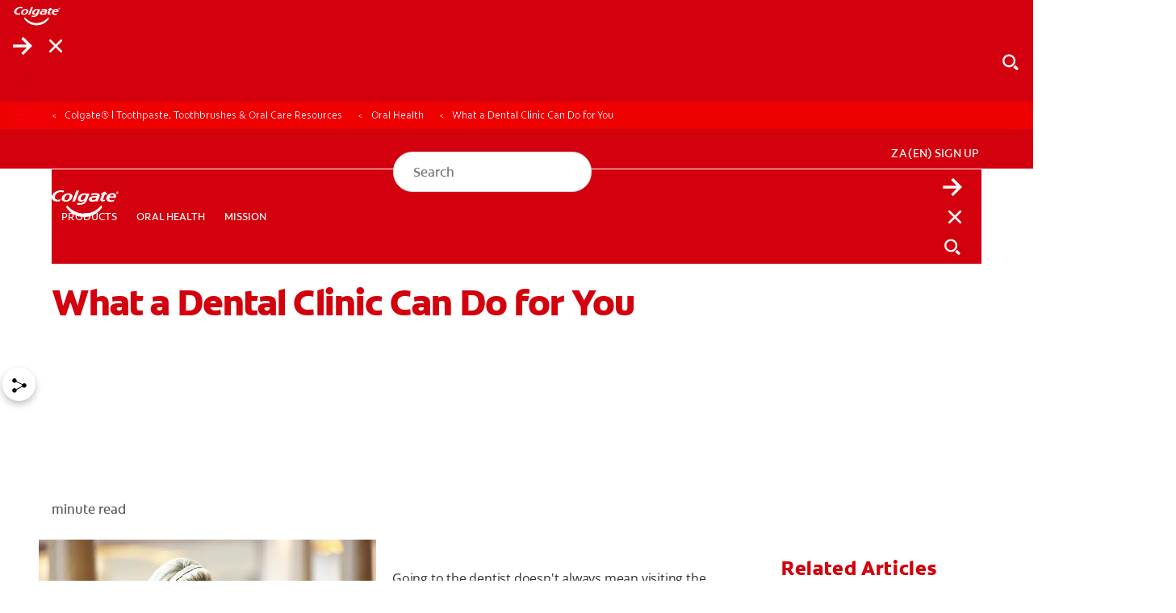

--- FILE ---
content_type: text/html;charset=utf-8
request_url: https://www.colgate.com/en-za/oral-health/dental-visits/what-a-dental-clinic-can-do-for-you
body_size: 22096
content:

<!DOCTYPE HTML>
<html lang="en-ZA" dir="ltr">
<head>

    <!-- Platform Core Bundle Version: 2026.121.114644.0007350698; Last modified: 01/21/2026 11:42:33 AM CST -->
    <meta charset="UTF-8"/>

    

        <!-- SEO meta tags -->

        
            <title>What a Dental Clinic Can Do for You</title>

            <meta name="title" data-type="string" class="swiftype" content="What a Dental Clinic Can Do for You"/>
            <meta name="title" data-type="string" class="elastic" content="What a Dental Clinic Can Do for You"/>
        

        

        
            <meta name="description" content="A dental clinic can actually house solutions for all of your dental needs under one roof, and there is more than one kind of specialist in this type of facility."/>
            <meta name="shortDescription" data-type="string" class="swiftype" content="A dental clinic can actually house solutions for all of your dental needs under one roof, and there is more than one kind of specialist in this type of facility."/>
            <meta name="short_description" data-type="string" class="elastic" content="A dental clinic can actually house solutions for all of your dental needs under one roof, and there is more than one kind of specialist in this type of facility."/>
        

        

        
            <meta name="custom_ranking" content="100" class="swiftype elastic" data-type="integer">
        
            <meta name="occ_type" content="Article" class="swiftype elastic" data-type="string">
        
            <meta name="occ_format" content="landing" class="swiftype elastic" data-type="string">
        
            <meta name="occ_category" content="dental-visits" class="swiftype elastic" data-type="string">
        
            <meta name="occ_tag" content="tag-val" class="swiftype elastic" data-type="string">
        

        

        
        
            <script defer="defer" type="text/javascript" src="/.rum/@adobe/helix-rum-js@%5E2/dist/rum-standalone.js"></script>
<link rel="alternate" href="https://www.colgate.com/es-ar/oral-health/dental-visits/what-a-dental-clinic-can-do-for-you" hreflang="ES-AR"/>
        
            <link rel="alternate" href="https://stageaem.colgate.com/es-ar/oral-health/dental-visits/what-a-dental-clinic-can-do-for-you" hreflang="ES-AR"/>
        
            <link rel="alternate" href="https://www.colgate.com/es-uy/oral-health/dental-visits/what-a-dental-clinic-can-do-for-you" hreflang="ES-UY"/>
        
            <link rel="alternate" href="https://www.colgate.com/en-za/oral-health/dental-visits/what-a-dental-clinic-can-do-for-you" hreflang="EN-ZA"/>
        

    


    
    <script>
        window.dataLayer = [
            {
                "environmentInformation": {
      "environment": "production",
      "datalayerVersion": "2.0"
}
            },
            {
                "siteInformation": {
      "contentPath": "/content/cp-sites-aem/oral-care/oral-care-center/en_za/home/oral-health/dental-visits/what-a-dental-clinic-can-do-for-you",
      "countryCode": "GB",
      "urlPath": "https://www.colgate.com/en-za/oral-health/dental-visits/what-a-dental-clinic-can-do-for-you",
      "logoUrl": "https://stageaem.relaunch.colgate.com/content/dam/cp-sites-aem/colgate-brand/colgate-logo-red.png"
}
            },
            {
                "product": {}
            },
            {
                "pageInformation":  {
      "custom_ranking": "100",
      "occ_format": "landing",
      "occ_type": "Article",
      "occ_category": "dental-visits",
      "description": "A dental clinic can actually house solutions for all of your dental needs under one roof, and there is more than one kind of specialist in this type of facility.",
      "occ_tag": "tag-val"
}
            }
        ]
    </script>

    

    

    <meta name="keywords" content="family-wellbeing,dental-care,adults,Colgate® Total®"/>
    <meta name="template" content="article-page21"/>
    <meta name="viewport" content="width=device-width, initial-scale=1"/>
    

    
    
<link rel="canonical" href="https://www.colgate.com/en-za/oral-health/dental-visits/what-a-dental-clinic-can-do-for-you"/>

    <meta property="og:type" content="article"/>
    

    


    
    
    
    
        <link rel="shortcut icon" href="/content/dam/cp-sites-aem/oral-care/oral-care-center/page-brand-resources/favicon.ico" type="image/x-icon"/>
        <link rel="icon" type="image/png" href="/content/dam/cp-sites-aem/oral-care/oral-care-center/page-brand-resources/favicon.png"/>
        <link rel="apple-touch-icon" sizes="180x180" href="/content/dam/cp-sites-aem/oral-care/oral-care-center/page-brand-resources/apple-touch-icon.png"/>
        <link rel="icon" type="image/png" sizes="32x32" href="/content/dam/cp-sites-aem/oral-care/oral-care-center/page-brand-resources/favicon-32x32.png"/>
        <link rel="icon" type="image/png" sizes="16x16" href="/content/dam/cp-sites-aem/oral-care/oral-care-center/page-brand-resources/favicon-16x16.png"/>
        <link rel="mask-icon" href="/content/dam/cp-sites-aem/oral-care/oral-care-center/page-brand-resources/safari-pinned-tab.svg" color="#ab2328"/>
    

    <meta property="og:site_name" content="Colgate"/>
    <meta property="og:image" content="https://www.colgate.com/content/dam/cloud/cp-sites-aem/colgate-brand/colgate-logo.png"/>
    <meta property="og:title" content="What a Dental Clinic Can Do for You"/>
    
    <meta property="og:description" content="A dental clinic can actually house solutions for all of your dental needs under one roof, and there is more than one kind of specialist in this type of facility."/>
    

    <meta name="twitter:card" content="summary_large_image"/>
    <meta name="twitter:image" content="https://www.colgate.com/content/dam/cloud/cp-sites-aem/colgate-brand/colgate-logo.png"/>
    <meta property="twitter:title" content="What a Dental Clinic Can Do for You"/>
    
    <meta property="twitter:description" content="A dental clinic can actually house solutions for all of your dental needs under one roof, and there is more than one kind of specialist in this type of facility."/>
    


    
    
    
    
        <meta name="theme" content="colgate-brand-cloud"/>
    

    
    
    

    

    
    
<script src="/etc.clientlibs/clientlibs/granite/jquery.lc-7842899024219bcbdb5e72c946870b79-lc.min.js"></script>
<script src="/etc.clientlibs/clientlibs/granite/utils.lc-e7bf340a353e643d198b25d0c8ccce47-lc.min.js"></script>
<script src="/etc.clientlibs/clientlibs/granite/jquery/granite.lc-543d214c88dfa6f4a3233b630c82d875-lc.min.js"></script>
<script src="/etc.clientlibs/foundation/clientlibs/jquery.lc-dd9b395c741ce2784096e26619e14910-lc.min.js"></script>
<script src="/etc.clientlibs/astra/clientlibs/clientlib-data-privacy.lc-57279635b3d14408e5cce2b83ce23865-lc.min.js"></script>



    
    
<link rel="stylesheet" href="/etc.clientlibs/colpal-platform-cloud/clientlibs/clientlib-base.lc-c7b8f7bf2e46e30b30cc094095990aac-lc.min.css" type="text/css">
<link rel="stylesheet" href="/etc.clientlibs/colpal-platform-cloud/clientlibs/clientlib-fonts.lc-7cdc266a5a31d798592fb95756832802-lc.min.css" type="text/css">



    

    

    
    
    

    <!-- Theme Include -->
    
    
    
        <!-- SDI include (path: /content/cp-sites-aem/oral-care/oral-care-center/_jcr_content/themeinclude.sdi.html, resourceType: colpal-platform/components/page/themeinclude) -->

<link as="style" href="https://www.colgate.com/theme-assets/f6bc67c55f57b2554a2b57e16d00070687c2fd86c680ab23e428e1ada8d42197/oral-care-center-theme/site.css" rel="preload stylesheet" type="text/css"><script src="https://www.colgate.com/theme-assets/f6bc67c55f57b2554a2b57e16d00070687c2fd86c680ab23e428e1ada8d42197/oral-care-center-theme/site.js" async defer type="text/javascript"></script>

    

    <!-- Environment Layer Props -->
    
        <meta name="environment" value="production"/>
    
        <meta name="datalayerVersion" value="2.0"/>
    
    <!-- Site Layer Props -->
    
        <meta name="contentPath" value="/content/cp-sites-aem/oral-care/oral-care-center/en_za/home/oral-health/dental-visits/what-a-dental-clinic-can-do-for-you"/>
    
        <meta name="countryCode" value="GB"/>
    
        <meta name="urlPath" value="https://www.colgate.com/en-za/oral-health/dental-visits/what-a-dental-clinic-can-do-for-you"/>
    
        <meta name="logoUrl" value="https://stageaem.relaunch.colgate.com/content/dam/cp-sites-aem/colgate-brand/colgate-logo-red.png"/>
    
    <!-- Product Props -->
    
    

    
    

    
    
    
<script src="/etc.clientlibs/colpal-platform-cloud/clientlibs/clientlib-gigya-publish.lc-e4ed236e5b371b7d2c1f84a3a64c4636-lc.min.js"></script>




    
    <!-- Google Tag Manager -->
<script>(function(w,d,s,l,i){w[l]=w[l]||[];w[l].push({'gtm.start':
new Date().getTime(),event:'gtm.js'});var f=d.getElementsByTagName(s)[0],
j=d.createElement(s),dl=l!='dataLayer'?'&l='+l:'';j.async=true;j.src=
'https://www.googletagmanager.com/gtm.js?id='+i+dl;f.parentNode.insertBefore(j,f);
})(window,document,'script','dataLayer','GTM-W7RC5BT');</script>
<!-- End Google Tag Manager -->

    
    
        <script type="application/ld+json">
            {"@context":"http://schema.org","@type":"Organization","name":"Colgate","description":"Discover the Colgate Oral Care Center. The Oral Care Center provides information on dental health, oral health products","url":"https://www.colgate.com/en-us","logo":"https://www.colgate.com/content/dam/cp-sites/oral-care/oral-care-center/global/general/logos/colgate-logo-desktop.png","address":{"streetAddress":"300 Park Avenue","addressLocality":"New York","addressRegion":"NY","postalCode":"10022","addressCountry":"USA"},"telephone":"2123102000","faxNumber":"","sameAs":["https://www.facebook.com/Colgate","https://twitter.com/Colgate","https://www.instagram.com/colgate/","https://www.linkedin.com/company/colgate-palmolive/"]}
        </script>
    

    
        <meta name="buyNowProviderId" data-type="string" content="channelSight"/>
    

    
    
        
    
        
    

    

<script>(window.BOOMR_mq=window.BOOMR_mq||[]).push(["addVar",{"rua.upush":"false","rua.cpush":"false","rua.upre":"false","rua.cpre":"true","rua.uprl":"false","rua.cprl":"false","rua.cprf":"false","rua.trans":"SJ-71c71234-379c-440c-b1aa-a5fc240bfc89","rua.cook":"false","rua.ims":"false","rua.ufprl":"false","rua.cfprl":"true","rua.isuxp":"false","rua.texp":"norulematch","rua.ceh":"false","rua.ueh":"false","rua.ieh.st":"0"}]);</script>
                              <script>!function(e){var n="https://s.go-mpulse.net/boomerang/";if("False"=="True")e.BOOMR_config=e.BOOMR_config||{},e.BOOMR_config.PageParams=e.BOOMR_config.PageParams||{},e.BOOMR_config.PageParams.pci=!0,n="https://s2.go-mpulse.net/boomerang/";if(window.BOOMR_API_key="C6K9Z-GK3DW-JVVWU-28XJ9-V3TR5",function(){function e(){if(!o){var e=document.createElement("script");e.id="boomr-scr-as",e.src=window.BOOMR.url,e.async=!0,i.parentNode.appendChild(e),o=!0}}function t(e){o=!0;var n,t,a,r,d=document,O=window;if(window.BOOMR.snippetMethod=e?"if":"i",t=function(e,n){var t=d.createElement("script");t.id=n||"boomr-if-as",t.src=window.BOOMR.url,BOOMR_lstart=(new Date).getTime(),e=e||d.body,e.appendChild(t)},!window.addEventListener&&window.attachEvent&&navigator.userAgent.match(/MSIE [67]\./))return window.BOOMR.snippetMethod="s",void t(i.parentNode,"boomr-async");a=document.createElement("IFRAME"),a.src="about:blank",a.title="",a.role="presentation",a.loading="eager",r=(a.frameElement||a).style,r.width=0,r.height=0,r.border=0,r.display="none",i.parentNode.appendChild(a);try{O=a.contentWindow,d=O.document.open()}catch(_){n=document.domain,a.src="javascript:var d=document.open();d.domain='"+n+"';void(0);",O=a.contentWindow,d=O.document.open()}if(n)d._boomrl=function(){this.domain=n,t()},d.write("<bo"+"dy onload='document._boomrl();'>");else if(O._boomrl=function(){t()},O.addEventListener)O.addEventListener("load",O._boomrl,!1);else if(O.attachEvent)O.attachEvent("onload",O._boomrl);d.close()}function a(e){window.BOOMR_onload=e&&e.timeStamp||(new Date).getTime()}if(!window.BOOMR||!window.BOOMR.version&&!window.BOOMR.snippetExecuted){window.BOOMR=window.BOOMR||{},window.BOOMR.snippetStart=(new Date).getTime(),window.BOOMR.snippetExecuted=!0,window.BOOMR.snippetVersion=12,window.BOOMR.url=n+"C6K9Z-GK3DW-JVVWU-28XJ9-V3TR5";var i=document.currentScript||document.getElementsByTagName("script")[0],o=!1,r=document.createElement("link");if(r.relList&&"function"==typeof r.relList.supports&&r.relList.supports("preload")&&"as"in r)window.BOOMR.snippetMethod="p",r.href=window.BOOMR.url,r.rel="preload",r.as="script",r.addEventListener("load",e),r.addEventListener("error",function(){t(!0)}),setTimeout(function(){if(!o)t(!0)},3e3),BOOMR_lstart=(new Date).getTime(),i.parentNode.appendChild(r);else t(!1);if(window.addEventListener)window.addEventListener("load",a,!1);else if(window.attachEvent)window.attachEvent("onload",a)}}(),"".length>0)if(e&&"performance"in e&&e.performance&&"function"==typeof e.performance.setResourceTimingBufferSize)e.performance.setResourceTimingBufferSize();!function(){if(BOOMR=e.BOOMR||{},BOOMR.plugins=BOOMR.plugins||{},!BOOMR.plugins.AK){var n="true"=="true"?1:0,t="",a="aoh2qtixzcoa42lrig7a-f-c7b040f87-clientnsv4-s.akamaihd.net",i="false"=="true"?2:1,o={"ak.v":"39","ak.cp":"932177","ak.ai":parseInt("586332",10),"ak.ol":"0","ak.cr":9,"ak.ipv":4,"ak.proto":"h2","ak.rid":"2042cdbb","ak.r":44387,"ak.a2":n,"ak.m":"dsca","ak.n":"essl","ak.bpcip":"3.143.168.0","ak.cport":40572,"ak.gh":"23.192.164.12","ak.quicv":"","ak.tlsv":"tls1.3","ak.0rtt":"","ak.0rtt.ed":"","ak.csrc":"-","ak.acc":"","ak.t":"1769030078","ak.ak":"hOBiQwZUYzCg5VSAfCLimQ==I5TNQ6qKNpBsRWzktPvM9jCtzPi6Yh0admqg76AQ/ZcSDTG3KVPuSZ8YDhLIZaeG4x8LeGNR8VGV8EO8AZ7eNsNygGiIP856qM4IVmNyXdzh0kYVQTstMIwm569BQxD9IxeW31gJQkaWS1bcQRD/D0FFk3E/r6ilkUjgs6cxHL8YwudKRyFdOX0dIh0lHue+WoKXgSRHSTHFGiNQoBPIUFxqxb56/3HplxEFtD5cIIx/hyVgkE2haCpAFBSdOkfHlg/MQ2nh/2Ma5ct+cQbmKFSk7W37YBPKgppbC3QBurpQcgCsPTl84Kc3ktE3JyPt1bF2Z5NxWtuP8cSPKK1LugsZdwK34N2nMhUxqvr8NQzkwetmb970If8f3/4gmzQTxyVZ6kSsVlkaYDE0IWr8uwj0/zf1K/dgFlCK42gjLD0=","ak.pv":"141","ak.dpoabenc":"","ak.tf":i};if(""!==t)o["ak.ruds"]=t;var r={i:!1,av:function(n){var t="http.initiator";if(n&&(!n[t]||"spa_hard"===n[t]))o["ak.feo"]=void 0!==e.aFeoApplied?1:0,BOOMR.addVar(o)},rv:function(){var e=["ak.bpcip","ak.cport","ak.cr","ak.csrc","ak.gh","ak.ipv","ak.m","ak.n","ak.ol","ak.proto","ak.quicv","ak.tlsv","ak.0rtt","ak.0rtt.ed","ak.r","ak.acc","ak.t","ak.tf"];BOOMR.removeVar(e)}};BOOMR.plugins.AK={akVars:o,akDNSPreFetchDomain:a,init:function(){if(!r.i){var e=BOOMR.subscribe;e("before_beacon",r.av,null,null),e("onbeacon",r.rv,null,null),r.i=!0}return this},is_complete:function(){return!0}}}}()}(window);</script></head>
<body class="page basicpage colgate-container" id="page-8a2c891240">



    

    



<!-- Body Top HTML Overrides -->
<!-- Google Tag Manager (noscript) -->
<noscript><iframe src="https://www.googletagmanager.com/ns.html?id=GTM-W7RC5BT"
height="0" width="0" style="display:none;visibility:hidden"></iframe></noscript>
<!-- End Google Tag Manager (noscript) -->

<!--TrustArc Banner DIV -->
<style>
#consent_blackbar {
position:fixed;
bottom:0px;
margin:auto;
padding-left:10%;
padding-right:10%;
z-index:1000000000 !important;
}
</style>
<div id="consent_blackbar"></div>
<!--End TrustArc Banner DIV -->



    




    



    
<div class="root container responsivegrid">

    
    
    
    <div id="container-07eae96c76" class="cmp-container">
        
        <div class="experiencefragmentsdi experiencefragment"><!-- SDI include (path: /conf/colgate-brand/settings/wcm/templates/article-page21/structure/_jcr_content/root/experiencefragment_header.sdi.html/colpal-platform/components/experiencefragmentsdi.html, resourceType: colpal-platform/components/experiencefragmentsdi) -->

<div id="383271209" class="cmp-experiencefragment cmp-experiencefragment--header">


    
    
    
    <div id="container-dfbd3586c9" class="cmp-container">
        
        <div class="header base responsivegrid hillspet-header--v2">


    <div class="header-home standard-nav">

        
        
            <div class="header-cta-container">
                <nav class="cta-nav">
                    <div class="cta-nav-zone">


<div class="aem-Grid aem-Grid--12 aem-Grid--default--12 ">
    
    
    
</div>
</div>
                </nav>
            </div>
        

        
        
    <div class="header-container-mobile">
        <div class="header-mobile-wrapper">
            <div class="main-navigation-region-mobile">

                
                <div class="header-links-home header-links-above">
                    <div class="header-links" data-cmp="headerLinks">


<div class="aem-Grid aem-Grid--12 aem-Grid--default--12 ">
    
    
    
</div>
</div>
                </div>

                <div class="primary-nav">

                    
                    <a class="logo-container-mobile" href="/en-za">
                        <img class="header-logo" src="/content/dam/cloud/cp-sites/oral-care/oral-care-center-relaunch/global/logos/colgate-smile-badge-white.svg" alt="Colgate Smile Logo"/>
                    </a>

                    
                    <div class="header-search-wrapper-mobile">
                        <div class="search-home">
                            <button class="mobile-back-button">
                                    <span class="back-icon" aria-label="Open Menu">
                                        
    <svg class="colpal-icon" role="img" aria-hidden="false">
    <use href="/etc.clientlibs/colpal-platform-cloud/clientlibs/clientlib-site/resources/icons/symbol-defs.svg#cp-arrow-left-rounded"></use>
    </svg>

                                    </span>
                            </button>
                            


<div class="aem-Grid aem-Grid--12 aem-Grid--default--12 ">
    
    <div class="searchbar base responsivegrid aem-GridColumn aem-GridColumn--default--12">

<section aria-label="Search for Colgate content" class="searchbar-home " data-brand-engine-key="colgate" data-cmp="searchbar" data-result-limit="12" data-result-page-limit="6" data-search-path="https://www.colgate.com/en-za/search-results" data-swiftype-engine-key="Lsj1U1ocVgsgXyKKbjPy" data-typing-delay="80">
    <form class="searchbar-form" data-ref="searchbar:form">
        <div class="searchbar-field enable-show-hide" data-ref="searchbar:searchbarField">
            <div class="searchbar-input-wrapper">
                <input class="searchbar-input " aria-autocomplete="list" aria-expanded="false" aria-label="Search" aria-haspopup="listbox" name="search" data-ref="searchbar:input" placeholder="Search" role="combobox" type="search"/>

                <div class="searchbar--info">
                    
                </div>
            </div>
            <button aria-label="Search" class="search-button" data-ref="searchbar:searchButton" type="submit">
                
    <svg class="colpal-icon" aria-hidden="true">
    <use href="/etc.clientlibs/colgate-brand-cloud/clientlibs/clientlib-site/resources/icons/symbol-defs.svg#cp-arrow-right"></use>
    </svg>

            </button>
            
                <button aria-label="Close" class="close-button" type="button" data-ref="searchbar:closeButton">
                    
    <svg class="colpal-icon" aria-hidden="true">
    <use href="/etc.clientlibs/colgate-brand-cloud/clientlibs/clientlib-site/resources/icons/symbol-defs.svg#cp-close"></use>
    </svg>

                </button>
                <button aria-label="Show search input" class="toggle-button" type="button" data-ref="searchbar:toggleButton">
                    
    <svg class="colpal-icon" aria-hidden="true">
    <use href="/etc.clientlibs/colgate-brand-cloud/clientlibs/clientlib-site/resources/icons/symbol-defs.svg#cp-search"></use>
    </svg>

                </button>
                <button class="secondary-submit-button" type="submit" aria-label="Search">
                    
    <svg class="colpal-icon" aria-hidden="true">
    <use href="/etc.clientlibs/colgate-brand-cloud/clientlibs/clientlib-site/resources/icons/symbol-defs.svg#cp-arrow-right"></use>
    </svg>

                </button>
                <button class="secondary-submit-button secondary-submit-button--mobile" type="submit" aria-label="Search">
                    
    <svg class="colpal-icon" aria-hidden="true">
    <use href="/etc.clientlibs/colgate-brand-cloud/clientlibs/clientlib-site/resources/icons/symbol-defs.svg#cp-arrow-right"></use>
    </svg>

                </button>
            
        </div>
    </form>
</section>
</div>

    
</div>

                        </div>
                    </div>

                    
                    <div class="login-home">
                        <div class="login-zone">


<div class="aem-Grid aem-Grid--12 aem-Grid--default--12 ">
    
    
    
</div>
</div>
                    </div>

                    <nav class="navigation-home standard-nav" data-cmp="primaryNavigation" data-nav-style="standard-nav">

                        
                        <button class="mobile-nav-toggle cta" data-ref="primaryNavigation:mobileNavToggle" type="button" aria-expanded="false" aria-controls="top-level-nav-menu" aria-label="Toggle navigation menu">
                            <span class="open-icon" role="navigation" aria-label="Open Menu">
                                
    <svg class="colpal-icon" aria-hidden="true">
    <use href="/etc.clientlibs/colgate-brand-cloud/clientlibs/clientlib-site/resources/icons/symbol-defs.svg#cp-menu"></use>
    </svg>

                            </span>
                            <span class="close-icon" role="navigation" aria-label="Close Menu">
                                
    <svg class="colpal-icon" aria-hidden="true">
    <use href="/etc.clientlibs/colgate-brand-cloud/clientlibs/clientlib-site/resources/icons/symbol-defs.svg#cp-close"></use>
    </svg>

                            </span>
                        </button>

                        <div class="mobile-menu-groups" data-ref="primaryNavigation:mobileMenuGroups">

                            
                            <div class="navigation-zone">


<div class="aem-Grid aem-Grid--12 aem-Grid--default--12 ">
    
    <div class="authoredList base responsivegrid aem-GridColumn aem-GridColumn--default--12">


    


<div class="authored-list-home bullets-none show-both " data-cmp="authoredList" data-mobile-behavior="default">
    
    
        <ul class="authored-list-items orientation-horizontal top-level-nav-menu" data-ref="authoredList:topLevelNavMenu">
            <li class="each-item ">
                
                

                <button class="item-button cta" data-ref="authoredList:submenuToggles" type="button" aria-expanded="false" aria-controls="products-sublist">
                    <span class="item-text">PRODUCTS</span>
                    <span class="item-icon">
                        
    

                    </span>
                </button>

                
                
                <div class="menu-fragment" data-ref="authoredList:submenuFragments">
                    

    
    <div id="container-ec24ed6b13" class="cmp-container">
        


<div class="aem-Grid aem-Grid--12 aem-Grid--default--12 ">
    
    <div class="header-sub-menu base responsivegrid aem-GridColumn aem-GridColumn--default--12">
<div class="sub-menu-home" data-cmp="headerSubMenu">
    
    <div class="header-zone">
        





    </div>
    <div class="mid-zone">
        <div class="left-zone">
            




    
    
    <div class="authoredList base responsivegrid">


    


<div class="authored-list-home bullets-none show-both " data-cmp="authoredList" data-mobile-behavior="default">
    
        <h3 class="authored-list-title" data-ref="authoredList:accordionToggles[]">
            BY NEED
            
            
        </h3>
        
    
    
        

        <ul class="sub-list" data-ref="authoredList:submenus">
            <li class="each-sub-item">
                <a class="item-subanchor" data-ref="authoredList:itemSubAnchors" href="/en-za/products?by-need=whiter-teeth">
                    <span>Whiten Teeth</span>
                </a>

                

                
            </li>
        
            <li class="each-sub-item">
                <a class="item-subanchor" data-ref="authoredList:itemSubAnchors" href="/en-za/products?by-need=gum-health">
                    <span>Gum Health</span>
                </a>

                

                
            </li>
        
            <li class="each-sub-item">
                <a class="item-subanchor" data-ref="authoredList:itemSubAnchors" href="/en-za/products?by-need=kids-oral-health">
                    <span>Kids&#39; Oral Health</span>
                </a>

                

                
            </li>
        
            <li class="each-sub-item">
                <a class="item-subanchor" data-ref="authoredList:itemSubAnchors" href="/en-za/products?by-need=prevents-cavities">
                    <span>Prevent Cavities</span>
                </a>

                

                
            </li>
        
            <li class="each-sub-item">
                <a class="item-subanchor" data-ref="authoredList:itemSubAnchors" href="/en-za/products?by-need=reduce-sensitivity">
                    <span>Reduce Sensitivity</span>
                </a>

                

                
            </li>
        
            <li class="each-sub-item">
                <a class="item-subanchor" data-ref="authoredList:itemSubAnchors" href="/en-za/products?by-need=protect-enamel">
                    <span>Protect Enamel</span>
                </a>

                

                
            </li>
        
            <li class="each-sub-item">
                <a class="item-subanchor" data-ref="authoredList:itemSubAnchors" href="/en-za/products?by-need=reduce-plaque">
                    <span>Reduce Plaque</span>
                </a>

                

                
            </li>
        
            <li class="each-sub-item">
                <a class="item-subanchor" data-ref="authoredList:itemSubAnchors" href="/en-za/products?by-need=better-breath">
                    <span>Better Breath</span>
                </a>

                

                
            </li>
        
            <li class="each-sub-item">
                <a class="item-subanchor" data-ref="authoredList:itemSubAnchors" href="/en-za/products?by-need=tartar-control">
                    <span>Control Tartar</span>
                </a>

                

                
            </li>
        </ul>
    
    <div class="authored-list-button-zone">
        


<div class="aem-Grid aem-Grid--12 aem-Grid--default--12 ">
    
    
    
</div>

    </div>
</div>
</div>


    
    
    <div class="authoredList base responsivegrid">


    


<div class="authored-list-home bullets-none show-both " data-cmp="authoredList" data-mobile-behavior="default">
    
        <h3 class="authored-list-title" data-ref="authoredList:accordionToggles[]">
            By Category
            
            
        </h3>
        
    
    
        

        <ul class="sub-list" data-ref="authoredList:submenus">
            <li class="each-sub-item">
                <a class="item-subanchor" data-ref="authoredList:itemSubAnchors" href="/en-za/products/toothpaste">
                    <span>Toothpastes</span>
                </a>

                

                
            </li>
        
            <li class="each-sub-item">
                <a class="item-subanchor" data-ref="authoredList:itemSubAnchors" href="/en-za/products/toothbrush">
                    <span>Toothbrushes</span>
                </a>

                

                
            </li>
        
            <li class="each-sub-item">
                <a class="item-subanchor" data-ref="authoredList:itemSubAnchors" href="/en-za/products/mouthwash">
                    <span>Mouthwashes &amp; Rinses</span>
                </a>

                

                
            </li>
        
            <li class="each-sub-item">
                <a class="item-subanchor" data-ref="authoredList:itemSubAnchors" href="/en-za/products/whitening-products">
                    <span>Whitening Products</span>
                </a>

                

                
            </li>
        
            <li class="each-sub-item">
                <a class="item-subanchor" data-ref="authoredList:itemSubAnchors" href="/en-za/products/kids-products">
                    <span>Kids&#39; Products</span>
                </a>

                

                
            </li>
        
            <li class="each-sub-item">
                <a class="item-subanchor" data-ref="authoredList:itemSubAnchors" href="/en-za/products/prescription-only-products">
                    <span>Prescription Products</span>
                </a>

                

                
            </li>
        
            <li class="each-sub-item">
                <a class="item-subanchor" data-ref="authoredList:itemSubAnchors" href="/en-za/products/specialty">
                    <span>Specialty</span>
                </a>

                

                
            </li>
        </ul>
    
    <div class="authored-list-button-zone">
        


<div class="aem-Grid aem-Grid--12 aem-Grid--default--12 ">
    
    
    
</div>

    </div>
</div>
</div>


    
    
    <div class="authoredList base responsivegrid">


    


<div class="authored-list-home bullets-none show-both " data-cmp="authoredList" data-mobile-behavior="default">
    
        <h3 class="authored-list-title" data-ref="authoredList:accordionToggles[]">
            By Brand
            
            
        </h3>
        
    
    
        

        <ul class="sub-list" data-ref="authoredList:submenus">
            <li class="each-sub-item">
                <a class="item-subanchor" data-ref="authoredList:itemSubAnchors" href="/en-za/colgate-total">
                    <span>Colgate® Total</span>
                </a>

                

                
            </li>
        
            <li class="each-sub-item">
                <a class="item-subanchor" data-ref="authoredList:itemSubAnchors" href="/en-za/sensitive">
                    <span>Colgate Sensitive Pro-Relief</span>
                </a>

                

                
            </li>
        
            <li class="each-sub-item">
                <a class="item-subanchor" data-ref="authoredList:itemSubAnchors" href="/en-za/optic-white">
                    <span>Colgate Optic White</span>
                </a>

                

                
            </li>
        
            <li class="each-sub-item">
                <a class="item-subanchor" data-ref="authoredList:itemSubAnchors" href="/en-za/colgate-maximum-cavity-protection">
                    <span>Colgate Maximum Cavity Protection</span>
                </a>

                

                
            </li>
        
            <li class="each-sub-item">
                <a class="item-subanchor" data-ref="authoredList:itemSubAnchors" href="/en-za/colgate-herbal">
                    <span>Colgate Herbal</span>
                </a>

                

                
            </li>
        </ul>
    
    <div class="authored-list-button-zone">
        


<div class="aem-Grid aem-Grid--12 aem-Grid--default--12 ">
    
    
    
</div>

    </div>
</div>
</div>



        </div>
        <div class="right-zone">
            




    
    
    <div class="authoredList base responsivegrid">


    


<div class="authored-list-home bullets-none show-both arrow-circled" data-cmp="authoredList" data-mobile-behavior="default">
    
    
        <ul class="authored-list-items orientation-vertical " data-ref="authoredList:topLevelNavMenu">
            <li class="each-item ">
                <a class="item-anchor" href="/en-za/products" data-ref="authoredList:itemAnchors[]">
                    <span class="item-icon">
                        
    

                    </span>
                    <span class="item-text">
                        View All Products
                    </span>
                </a>
                

                

                
                
                
            </li>
        </ul>

        
    
    <div class="authored-list-button-zone">
        


<div class="aem-Grid aem-Grid--12 aem-Grid--default--12 ">
    
    
    
</div>

    </div>
</div>
</div>


    
    
    <div class="cardContainer base responsivegrid">



    


<div id="top-rated-products" data-cmp="cardContainer" class="card-container-home    show-both
     static-cards   " style="--background-image-mobile: url(''); --background-image-desktop: url('')">
    
        
            <div class="title-section">
                
                <div class="title">
                    <h2 class="card-container-title">
                        Top-rated products</h2>
                </div>
                
                    
                
                
                <div class="responsivegrid card-container-cta-area">


<div class="aem-Grid aem-Grid--12 aem-Grid--default--12 ">
    
    
    
</div>
</div>

            </div>
        

        
            <!-- not using carousel -->
            <div class="card-holder  ">
                <div class="each-row each-row-grid ">
                    <div class="card-item">



    


<div data-product-id="61055896" data-cmp="card" class="card-home standard default-styling  card-delegate-links border-style-none ">
    

    
        <div class="card-container card-has-image imageTop ">
            <div class="card-image-container" data-ref="card:imageContainer">
                

                
                
    <img class="card-image" src="/content/dam/cp-sites-aem/oral-care/oral-care-center/en_za/main-nav/main-nav-image-1.jpg" alt="Colgate Optic White Instant, Whitening Toothpaste" loading="lazy"/>
    

                
            </div>

            <div class="card-text-container ">
                <div class="text-area">
                    
                        

                        
                            
                                
                            
                        
                    

                    <div class="title-area  ">
                        

                        


                        
                            
                            
                            <div class="card-title" data-ref="card:title">Colgate Optic White Instant, Whitening Toothpaste</div>
                        

                    </div>

                    

                    

                    

                    <div class="button-area" data-ref="card:ctaArea">
                        

                        

                        
                            <a class="primary-button" data-ref="card:linkBuyNow" role="button" tabindex="0" href="javascript:void(0)">
                                <div class="button">
                                    <div class="button-home">
                                        
                                            
                                            
                                            
                                            
                                                <div class="style-as-button button-home cta style-as-buynow cswidget" data-asset-id="4800" data-product-sku="61055896">
                                                    Shop Now
                                                </div>
                                            
                                            
                                            
                                            
                                            
                                        

                                        
                                        
                                    </div>
                                </div>
                            </a>
                        

                        
                            <a href="/en-za/products/toothpaste/colgate-optic-white-instant?product_overview" class="secondary-button-as-link cta">
                                
                            </a>
                        

                        
                    </div>
                </div>

                

                <div class="card-button-zone style-as-buynow">
                    


<div class="aem-Grid aem-Grid--12 aem-Grid--default--12 ">
    
    
    
</div>

                </div>
                
                <div class="secondary-card-button-zone style-as-buynow">
                    


<div class="aem-Grid aem-Grid--12 aem-Grid--default--12 ">
    
    
    
</div>

                </div>
            </div>
        </div>
    
</div>
</div>
                
                    <div class="card-item">



    


<div data-product-id="61046488" data-cmp="card" class="card-home standard default-styling  card-delegate-links border-style-none ">
    

    
        <div class="card-container card-has-image imageTop ">
            <div class="card-image-container" data-ref="card:imageContainer">
                

                
                
    <img class="card-image" src="/content/dam/cp-sites-aem/oral-care/oral-care-center/en_za/main-nav/main-nav-image-2.jpg" alt="Colgate Total Clean Mint" loading="lazy"/>
    

                
            </div>

            <div class="card-text-container ">
                <div class="text-area">
                    
                        

                        
                            
                                
                            
                        
                    

                    <div class="title-area  ">
                        

                        


                        
                            
                            
                            <div class="card-title" data-ref="card:title">Colgate Total Clean Mint</div>
                        

                    </div>

                    

                    

                    

                    <div class="button-area" data-ref="card:ctaArea">
                        

                        

                        
                            <a class="primary-button" data-ref="card:linkBuyNow" role="button" tabindex="0" href="javascript:void(0)">
                                <div class="button">
                                    <div class="button-home">
                                        
                                            
                                            
                                            
                                            
                                                <div class="style-as-button button-home cta style-as-buynow cswidget" data-asset-id="4800" data-product-sku="61046488">
                                                    Shop Now
                                                </div>
                                            
                                            
                                            
                                            
                                            
                                        

                                        
                                        
                                    </div>
                                </div>
                            </a>
                        

                        
                            <a href="/en-za/products/toothpaste/colgate-total-clean-mint?product_overview" class="secondary-button-as-link cta">
                                
                            </a>
                        

                        
                    </div>
                </div>

                

                <div class="card-button-zone style-as-buynow">
                    


<div class="aem-Grid aem-Grid--12 aem-Grid--default--12 ">
    
    
    
</div>

                </div>
                
                <div class="secondary-card-button-zone style-as-buynow">
                    


<div class="aem-Grid aem-Grid--12 aem-Grid--default--12 ">
    
    
    
</div>

                </div>
            </div>
        </div>
    
</div>
</div>
                
                    <div class="card-item">



    


<div data-product-id="61037645" data-cmp="card" class="card-home standard default-styling  card-delegate-links border-style-none ">
    

    
        <div class="card-container card-has-image imageTop ">
            <div class="card-image-container" data-ref="card:imageContainer">
                

                
                
    <img class="card-image" src="/content/dam/cp-sites-aem/oral-care/oral-care-center/en_za/main-nav/main-image-3.png" alt="Optic White Oxygen toothpaste 50ml" loading="lazy"/>
    

                
            </div>

            <div class="card-text-container ">
                <div class="text-area">
                    
                        

                        
                            
                                
                            
                        
                    

                    <div class="title-area  ">
                        

                        


                        
                            
                            
                            <div class="card-title" data-ref="card:title">Optic White Oxygen toothpaste 50ml</div>
                        

                    </div>

                    

                    

                    

                    <div class="button-area" data-ref="card:ctaArea">
                        

                        

                        
                            <a class="primary-button" data-ref="card:linkBuyNow" role="button" tabindex="0" href="javascript:void(0)">
                                <div class="button">
                                    <div class="button-home">
                                        
                                            
                                            
                                            
                                            
                                                <div class="style-as-button button-home cta style-as-buynow cswidget" data-asset-id="4800" data-product-sku="61037645">
                                                    Shop Now
                                                </div>
                                            
                                            
                                            
                                            
                                            
                                        

                                        
                                        
                                    </div>
                                </div>
                            </a>
                        

                        
                            <a href="/en-za/products/toothpaste/colgate-optic-white-oxygen?product_overview" class="secondary-button-as-link cta">
                                
                            </a>
                        

                        
                    </div>
                </div>

                

                <div class="card-button-zone style-as-buynow">
                    


<div class="aem-Grid aem-Grid--12 aem-Grid--default--12 ">
    
    
    
</div>

                </div>
                
                <div class="secondary-card-button-zone style-as-buynow">
                    


<div class="aem-Grid aem-Grid--12 aem-Grid--default--12 ">
    
    
    
</div>

                </div>
            </div>
        </div>
    
</div>
</div>
                </div>
            
                
            </div>
        

        
    

    <!--    <link rel="stylesheet" href='https://cdn.jsdelivr.net/npm/swiper@8/swiper-bundle.min.css'/>-->

    


<div class="aem-Grid aem-Grid--12 aem-Grid--default--12 ">
    
    
    
</div>

    


<div class="aem-Grid aem-Grid--12 aem-Grid--default--12 ">
    
    
    
</div>


</div>


</div>



        </div>
    </div>
    <div class="bottom-zone">
        





    </div>
</div>



</div>

    
</div>

    </div>

    

                </div>
            </li>
        
            <li class="each-item ">
                
                

                <button class="item-button cta" data-ref="authoredList:submenuToggles" type="button" aria-expanded="false" aria-controls="oral-health-sublist">
                    <span class="item-text">ORAL HEALTH</span>
                    <span class="item-icon">
                        
    

                    </span>
                </button>

                
                
                <div class="menu-fragment" data-ref="authoredList:submenuFragments">
                    

    
    <div id="container-b4c4cea4e1" class="cmp-container">
        


<div class="aem-Grid aem-Grid--12 aem-Grid--default--12 ">
    
    <div class="header-sub-menu base responsivegrid aem-GridColumn aem-GridColumn--default--12">
<div class="sub-menu-home" data-cmp="headerSubMenu">
    
    <div class="header-zone">
        





    </div>
    <div class="mid-zone">
        <div class="left-zone">
            




    
    
    <div class="contentDrawer base responsivegrid">


    


<div class="content-drawer-background-container align-background-left  " style="--content-drawer-background-image: url('');">
    <div class="content-drawer-wrapper no-rail-container">
        

        <section class="content-drawer-home no-rail-container" data-cmp="contentDrawer">
            <div class="title">BY NEED</div>
            
            
            <div class="initial-content-area" data-ref="show-more-container">
                
                


<div class="aem-Grid aem-Grid--12 aem-Grid--default--12 ">
    
    <div class="textTool base responsivegrid Styling aem-GridColumn aem-GridColumn--default--12">
      <div class="text-tool-home icon-size-small text-left none icon-placement-horizontal-left " data-cmp="textTool">
          <a href="/en-za/oral-health?by-need=whiter-teeth" class="segment-anchor one-line">
              <img class="text-tool-icon" src="/content/dam/cloud/cp-sites-aem/colgate-brand/icons/whiter-teeth-icon.png" alt="Whiten Teeth"/>
              
    

              <div class="text-segments has-icon   false">
                  
                      
                          
                              <div class="segment none   none">
                                  
                                  Whiten Teeth
                                  
                              </div>
                          
                      
                  

                  
              </div>
              
          </a>
      </div>

</div>
<div class="textTool base responsivegrid Styling aem-GridColumn aem-GridColumn--default--12">
      <div class="text-tool-home icon-size-small text-left none icon-placement-horizontal-left " data-cmp="textTool">
          <a href="/en-za/oral-health?by-need=gum-health" class="segment-anchor one-line">
              <img class="text-tool-icon" src="/content/dam/cloud/cp-sites-aem/colgate-brand/icons/gum-health-icon.png" alt="Gum Health"/>
              
    

              <div class="text-segments has-icon   false">
                  
                      
                          
                              <div class="segment none   none">
                                  
                                  Gum Health
                                  
                              </div>
                          
                      
                  

                  
              </div>
              
          </a>
      </div>

</div>
<div class="textTool base responsivegrid Styling aem-GridColumn aem-GridColumn--default--12">
      <div class="text-tool-home icon-size-small text-left none icon-placement-horizontal-left " data-cmp="textTool">
          <a href="/en-za/oral-health?by-need=kids-oral-health" class="segment-anchor one-line">
              <img class="text-tool-icon" src="/content/dam/cloud/cp-sites-aem/colgate-brand/icons/kids-oral-health-icon.png" alt="Kids&#39; Oral Health"/>
              
    

              <div class="text-segments has-icon   false">
                  
                      
                          
                              <div class="segment none   none">
                                  
                                  Kids&#39; Oral Health
                                  
                              </div>
                          
                      
                  

                  
              </div>
              
          </a>
      </div>

</div>
<div class="textTool base responsivegrid Styling aem-GridColumn aem-GridColumn--default--12">
      <div class="text-tool-home icon-size-small text-left none icon-placement-horizontal-left " data-cmp="textTool">
          <a href="/en-za/oral-health?by-need=prevent-cavities" class="segment-anchor one-line">
              <img class="text-tool-icon" src="/content/dam/cloud/cp-sites-aem/colgate-brand/icons/prevent-cavities-icon.png" alt="Prevent Cavities"/>
              
    

              <div class="text-segments has-icon   false">
                  
                      
                          
                              <div class="segment none   none">
                                  
                                  Prevent Cavities
                                  
                              </div>
                          
                      
                  

                  
              </div>
              
          </a>
      </div>

</div>
<div class="textTool base responsivegrid Styling aem-GridColumn aem-GridColumn--default--12">
      <div class="text-tool-home icon-size-small text-left none icon-placement-horizontal-left " data-cmp="textTool">
          <a href="/en-za/oral-health?by-need=reduce-sensitivity" class="segment-anchor one-line">
              <img class="text-tool-icon" src="/content/dam/cloud/cp-sites-aem/colgate-brand/icons/reduce-sensitivity-icon.png" alt="Reduce Sensitivity"/>
              
    

              <div class="text-segments has-icon   false">
                  
                      
                          
                              <div class="segment none   none">
                                  
                                  Reduce Sensitivity
                                  
                              </div>
                          
                      
                  

                  
              </div>
              
          </a>
      </div>

</div>
<div class="textTool base responsivegrid Styling aem-GridColumn aem-GridColumn--default--12">
      <div class="text-tool-home icon-size-small text-left none icon-placement-horizontal-left " data-cmp="textTool">
          <a href="/en-za/oral-health?by-need=protect-enamel" class="segment-anchor one-line">
              <img class="text-tool-icon" src="/content/dam/cloud/cp-sites-aem/colgate-brand/icons/protect-enamel-icon.png" alt="Protect Enamel"/>
              
    

              <div class="text-segments has-icon   false">
                  
                      
                          
                              <div class="segment none   none">
                                  
                                  Protect Enamel
                                  
                              </div>
                          
                      
                  

                  
              </div>
              
          </a>
      </div>

</div>
<div class="textTool base responsivegrid Styling aem-GridColumn aem-GridColumn--default--12">
      <div class="text-tool-home icon-size-small text-left none icon-placement-horizontal-left " data-cmp="textTool">
          <a href="/en-za/oral-health?by-need=reduce-plaque" class="segment-anchor one-line">
              <img class="text-tool-icon" src="/content/dam/cloud/cp-sites-aem/colgate-brand/icons/reduce-plaque-icon.png" alt="Reduce Plaque"/>
              
    

              <div class="text-segments has-icon   false">
                  
                      
                          
                              <div class="segment none   none">
                                  
                                  Reduce Plaque
                                  
                              </div>
                          
                      
                  

                  
              </div>
              
          </a>
      </div>

</div>
<div class="textTool base responsivegrid Styling aem-GridColumn aem-GridColumn--default--12">
      <div class="text-tool-home icon-size-small text-left none icon-placement-horizontal-left " data-cmp="textTool">
          <a href="/en-za/oral-health?by-need=better-breath" class="segment-anchor one-line">
              <img class="text-tool-icon" src="/content/dam/cloud/cp-sites-aem/colgate-brand/icons/better-breath-icon.png" alt="Better Breath"/>
              
    

              <div class="text-segments has-icon   false">
                  
                      
                          
                              <div class="segment none   none">
                                  
                                  Better Breath
                                  
                              </div>
                          
                      
                  

                  
              </div>
              
          </a>
      </div>

</div>
<div class="textTool base responsivegrid Styling aem-GridColumn aem-GridColumn--default--12">
      <div class="text-tool-home icon-size-small text-left none icon-placement-horizontal-left " data-cmp="textTool">
          <a href="/en-za/oral-health?by-need=tartar-control" class="segment-anchor one-line">
              <img class="text-tool-icon" src="/content/dam/cloud/cp-sites-aem/colgate-brand/icons/control-tartar-icon.png" alt="Control Tartar"/>
              
    

              <div class="text-segments has-icon   false">
                  
                      
                          
                              <div class="segment none   none">
                                  
                                  Control Tartar
                                  
                              </div>
                          
                      
                  

                  
              </div>
              
          </a>
      </div>

</div>

    
</div>

                
            </div>

            <div class="hidden-content-area" hidden data-ref="show-less-container">
                <div class="hidden-rich-text"></div>
                <div class="hidden-content-fragment-zone">
                    


<div class="aem-Grid aem-Grid--12 aem-Grid--default--12 ">
    
    
    
</div>

                </div>
                
            </div>
        </section><!--kick-->
        
    </div>
</div>
</div>


    
    
    <div class="authoredList base responsivegrid">


    


<div class="authored-list-home bullets-none show-both " data-cmp="authoredList" data-mobile-behavior="default">
    
        <h3 class="authored-list-title" data-ref="authoredList:accordionToggles[]">
            BY LIFE STAGE
            
            
        </h3>
        
    
    
        

        <ul class="sub-list" data-ref="authoredList:submenus">
            <li class="each-sub-item">
                <a class="item-subanchor" data-ref="authoredList:itemSubAnchors" href="/en-za/oral-health?life-stage=infant">
                    <span>Infants (0-1)</span>
                </a>

                

                
            </li>
        
            <li class="each-sub-item">
                <a class="item-subanchor" data-ref="authoredList:itemSubAnchors" href="/en-za/oral-health?life-stage=youngkids">
                    <span>Young Kids (2-5)</span>
                </a>

                

                
            </li>
        
            <li class="each-sub-item">
                <a class="item-subanchor" data-ref="authoredList:itemSubAnchors" href="/en-za/oral-health?life-stage=kids">
                    <span>Kids (6-12)</span>
                </a>

                

                
            </li>
        
            <li class="each-sub-item">
                <a class="item-subanchor" data-ref="authoredList:itemSubAnchors" href="/en-za/oral-health?life-stage=teens">
                    <span>Teens (13-18)</span>
                </a>

                

                
            </li>
        
            <li class="each-sub-item">
                <a class="item-subanchor" data-ref="authoredList:itemSubAnchors" href="/en-za/oral-health?life-stage=youngadults">
                    <span>Young Adults (19-34)</span>
                </a>

                

                
            </li>
        
            <li class="each-sub-item">
                <a class="item-subanchor" data-ref="authoredList:itemSubAnchors" href="/en-za/oral-health?life-stage=adults">
                    <span>Adults (34-64)</span>
                </a>

                

                
            </li>
        
            <li class="each-sub-item">
                <a class="item-subanchor" data-ref="authoredList:itemSubAnchors" href="/en-za/oral-health?life-stage=seniors">
                    <span>Senior (65+)</span>
                </a>

                

                
            </li>
        
            <li class="each-sub-item">
                <a class="item-subanchor" data-ref="authoredList:itemSubAnchors" href="/en-za/oral-health">
                    <span>View All Articles</span>
                </a>

                

                
            </li>
        </ul>
    
    <div class="authored-list-button-zone">
        


<div class="aem-Grid aem-Grid--12 aem-Grid--default--12 ">
    
    
    
</div>

    </div>
</div>
</div>



        </div>
        <div class="right-zone">
            




    
    
    <div class="cardContainer base responsivegrid">



    


<div id="vertical-articles" data-cmp="cardContainer" class="card-container-home  container-margin-medium  show-both
     static-cards   " style="--background-image-mobile: url(''); --background-image-desktop: url('')">
    
        

        
            <!-- not using carousel -->
            <div class="card-holder  ">
                <div class="each-row each-row-grid ">
                    <div class="card-item">



    


<div data-cmp="card" class="card-home standard default-styling  card-delegate-links border-style-none ">
    

    
        <div class="card-container card-has-image imageLeft ">
            <div class="card-image-container" data-ref="card:imageContainer">
                

                
                
    <img class="card-image" src="/content/dam/cp-sites-aem/oral-care/oral-care-center/en_za/main-nav/can-you-heal-cavity-at-home.jpeg" alt="Can You Heal A Cavity At Home?" loading="lazy"/>
    

                
            </div>

            <div class="card-text-container ">
                <div class="text-area">
                    
                        

                        
                            
                                
                            
                        
                    

                    <div class="title-area  ">
                        

                        


                        
                            <p class="card-subtitle flip-subtitle">CAVITIES</p>
                            
                            <div class="card-title" data-ref="card:title">Can You Heal A Cavity At Home?</div>
                        

                    </div>

                    

                    <div class="card-description"><p>You feel a sharp pain when you bite down or try to eat. You think it&#39;s a cavity, but you&#39;re not 100 percent sure...</p>
</div>

                    

                    <div class="button-area" data-ref="card:ctaArea">
                        
                            <a href="/en-za/oral-health/cavities/can-you-heal-cavity-at-home" class="primary-button">
                                <div class="button">
                                    <div class="button-home">
                                        <div class="style-as-button button-home cta">Read More</div>
                                    </div>
                                </div>
                            </a>
                        

                        

                        

                        

                        
                    </div>
                </div>

                

                <div class="card-button-zone style-as-button">
                    


<div class="aem-Grid aem-Grid--12 aem-Grid--default--12 ">
    
    
    
</div>

                </div>
                
                <div class="secondary-card-button-zone style-as-button">
                    


<div class="aem-Grid aem-Grid--12 aem-Grid--default--12 ">
    
    
    
</div>

                </div>
            </div>
        </div>
    
</div>
</div>
                
                    <div class="card-item">



    


<div data-cmp="card" class="card-home standard default-styling  card-delegate-links border-style-none ">
    

    
        <div class="card-container card-has-image imageLeft ">
            <div class="card-image-container" data-ref="card:imageContainer">
                

                
                
    <img class="card-image" src="/content/dam/cp-sites-aem/oral-care/oral-care-center/en_za/main-nav/bad-breath-remedies.jpg" alt="How To Cure Bad Breath" loading="lazy"/>
    

                
            </div>

            <div class="card-text-container ">
                <div class="text-area">
                    
                        

                        
                            
                                
                            
                        
                    

                    <div class="title-area  ">
                        

                        


                        
                            <p class="card-subtitle flip-subtitle">BAD BREATH</p>
                            
                            <div class="card-title" data-ref="card:title">How To Cure Bad Breath</div>
                        

                    </div>

                    

                    <div class="card-description"><p>More commonly known as bad breath, halitosis is an embarrassing hygiene issue that nobody wants, but some of us get every now and then...</p>
</div>

                    

                    <div class="button-area" data-ref="card:ctaArea">
                        
                            <a href="/en-za/oral-health/bad-breath/how-to-cure-bad-breath" class="primary-button">
                                <div class="button">
                                    <div class="button-home">
                                        <div class="style-as-button button-home cta">Read More</div>
                                    </div>
                                </div>
                            </a>
                        

                        

                        

                        

                        
                    </div>
                </div>

                

                <div class="card-button-zone style-as-button">
                    


<div class="aem-Grid aem-Grid--12 aem-Grid--default--12 ">
    
    
    
</div>

                </div>
                
                <div class="secondary-card-button-zone style-as-button">
                    


<div class="aem-Grid aem-Grid--12 aem-Grid--default--12 ">
    
    
    
</div>

                </div>
            </div>
        </div>
    
</div>
</div>
                </div>
            
                
            </div>
        

        
    

    <!--    <link rel="stylesheet" href='https://cdn.jsdelivr.net/npm/swiper@8/swiper-bundle.min.css'/>-->

    


<div class="aem-Grid aem-Grid--12 aem-Grid--default--12 ">
    
    
    
</div>

    


<div class="aem-Grid aem-Grid--12 aem-Grid--default--12 ">
    
    
    
</div>


</div>


</div>



        </div>
    </div>
    <div class="bottom-zone">
        





    </div>
</div>



</div>

    
</div>

    </div>

    

                </div>
            </li>
        
            <li class="each-item ">
                
                

                <button class="item-button cta" data-ref="authoredList:submenuToggles" type="button" aria-expanded="false" aria-controls="mission-sublist">
                    <span class="item-text">MISSION</span>
                    <span class="item-icon">
                        
    

                    </span>
                </button>

                
                
                <div class="menu-fragment" data-ref="authoredList:submenuFragments">
                    

    
    <div id="container-4142b1c2f1" class="cmp-container">
        


<div class="aem-Grid aem-Grid--12 aem-Grid--default--12 ">
    
    <div class="header-sub-menu base responsivegrid aem-GridColumn aem-GridColumn--default--12">
<div class="sub-menu-home" data-cmp="headerSubMenu">
    
    <div class="header-zone">
        





    </div>
    <div class="mid-zone">
        <div class="left-zone">
            





        </div>
        <div class="right-zone">
            





        </div>
    </div>
    <div class="bottom-zone">
        




    
    
    <div class="authoredList base responsivegrid">


    


<div class="authored-list-home bullets-none show-both " data-cmp="authoredList" data-mobile-behavior="default">
    
        <h3 class="authored-list-title" data-ref="authoredList:accordionToggles[]">
            History &amp; Purpose
            
            
        </h3>
        
    
    
        

        <ul class="sub-list" data-ref="authoredList:submenus">
            <li class="each-sub-item">
                <a class="item-subanchor" data-ref="authoredList:itemSubAnchors" href="/en-za/mission/history-and-purpose">
                    <span>History &amp; Purpose</span>
                </a>

                

                
            </li>
        </ul>
    
    <div class="authored-list-button-zone">
        


<div class="aem-Grid aem-Grid--12 aem-Grid--default--12 ">
    
    
    
</div>

    </div>
</div>
</div>


    
    
    <div class="authoredList base responsivegrid">


    


<div class="authored-list-home bullets-none show-both " data-cmp="authoredList" data-mobile-behavior="default">
    
        <h3 class="authored-list-title" data-ref="authoredList:accordionToggles[]">
            Science &amp; Innovation
            
            
        </h3>
        
    
    
        

        <ul class="sub-list" data-ref="authoredList:submenus">
            <li class="each-sub-item">
                <a class="item-subanchor" data-ref="authoredList:itemSubAnchors" href="/en-za/mission/science-and-innovation">
                    <span>Science &amp; Innovation</span>
                </a>

                

                
            </li>
        
            <li class="each-sub-item">
                <a class="item-subanchor" data-ref="authoredList:itemSubAnchors" href="/en-za/mission/science-and-innovation/dental-experts">
                    <span>Innovation Experts</span>
                </a>

                

                
            </li>
        
            <li class="each-sub-item">
                <a class="item-subanchor" data-ref="authoredList:itemSubAnchors" href="/en-za/mission/science-and-innovation/ingredients">
                    <span>Quality Safety &amp; Ingredients</span>
                </a>

                

                
            </li>
        
            <li class="each-sub-item">
                <a class="item-subanchor" data-ref="authoredList:itemSubAnchors" href="/en-za/mission/science-and-innovation/ingredients/ingredients-a-to-z">
                    <span>Ingredients A-Z</span>
                </a>

                

                
            </li>
        </ul>
    
    <div class="authored-list-button-zone">
        


<div class="aem-Grid aem-Grid--12 aem-Grid--default--12 ">
    
    
    
</div>

    </div>
</div>
</div>


    
    
    <div class="authoredList base responsivegrid">


    


<div class="authored-list-home bullets-none show-both " data-cmp="authoredList" data-mobile-behavior="default">
    
        <h3 class="authored-list-title" data-ref="authoredList:accordionToggles[]">
            Oral Health Commitment
            
            
        </h3>
        
    
    
        

        <ul class="sub-list" data-ref="authoredList:submenus">
            <li class="each-sub-item">
                <a class="item-subanchor" data-ref="authoredList:itemSubAnchors" href="/en-za/mission/oral-health-commitment">
                    <span>Oral Health Commitment</span>
                </a>

                

                
            </li>
        
            <li class="each-sub-item">
                <a class="item-subanchor" data-ref="authoredList:itemSubAnchors" href="/en-za/mission/oral-health-commitment/bsbf">
                    <span>Bright Smiles, Bright Futures</span>
                </a>

                

                
            </li>
        
            <li class="each-sub-item">
                <a class="item-subanchor" data-ref="authoredList:itemSubAnchors" href="/en-za/mission/oral-health-commitment/bsbf/educational-resources">
                    <span>Educational Resources</span>
                </a>

                

                
            </li>
        </ul>
    
    <div class="authored-list-button-zone">
        


<div class="aem-Grid aem-Grid--12 aem-Grid--default--12 ">
    
    
    
</div>

    </div>
</div>
</div>


    
    
    <div class="authoredList base responsivegrid">


    


<div class="authored-list-home bullets-none show-both " data-cmp="authoredList" data-mobile-behavior="default">
    
        <h3 class="authored-list-title" data-ref="authoredList:accordionToggles[]">
            Environmental Impact
            
            
        </h3>
        
    
    
        

        <ul class="sub-list" data-ref="authoredList:submenus">
            <li class="each-sub-item">
                <a class="item-subanchor" data-ref="authoredList:itemSubAnchors" href="/en-za/mission/environmental-impact">
                    <span>Environmental Impact</span>
                </a>

                

                
            </li>
        
            <li class="each-sub-item">
                <a class="item-subanchor" data-ref="authoredList:itemSubAnchors" href="/en-za/mission/environmental-impact/products">
                    <span>Sustainable Products</span>
                </a>

                

                
            </li>
        
            <li class="each-sub-item">
                <a class="item-subanchor" data-ref="authoredList:itemSubAnchors" href="/en-za/mission/environmental-impact/habits">
                    <span>Sustainable Habits</span>
                </a>

                

                
            </li>
        </ul>
    
    <div class="authored-list-button-zone">
        


<div class="aem-Grid aem-Grid--12 aem-Grid--default--12 ">
    
    
    
</div>

    </div>
</div>
</div>



    </div>
</div>



</div>

    
</div>

    </div>

    

                </div>
            </li>
        </ul>

        
    
    <div class="authored-list-button-zone">
        


<div class="aem-Grid aem-Grid--12 aem-Grid--default--12 ">
    
    
    
</div>

    </div>
</div>
</div>

    
</div>
</div>

                            
                            <div class="header-links-home header-links-middle">
                                <div class="header-links" data-cmp="headerLinks">


<div class="aem-Grid aem-Grid--12 aem-Grid--default--12 ">
    
    
    
</div>
</div>
                            </div>

                            <div class="utility-nav-container">

                                
                                <nav class="utility-nav-left">
                                    <div class="utility-nav-left-zone" data-cmp="utilityNav">


<div class="aem-Grid aem-Grid--12 aem-Grid--default--12 ">
    
    
    
</div>
</div>
                                </nav>

                                
                                <nav class="utility-nav-right">
                                    <div class="utility-nav-right-zone" data-cmp="utilityNav">


<div class="aem-Grid aem-Grid--12 aem-Grid--default--12 ">
    
    <div class="authoredList base responsivegrid aem-GridColumn aem-GridColumn--default--12">


    


<div class="authored-list-home bullets-none show-both " data-cmp="authoredList" data-mobile-behavior="default">
    
    
        <ul class="authored-list-items orientation-horizontal top-level-nav-menu" data-ref="authoredList:topLevelNavMenu">
            <li class="each-item ">
                <a class="item-anchor" href="/en-za/locations" data-ref="authoredList:itemAnchors[]">
                    <span class="item-icon">
                        
    

                    </span>
                    <span class="item-text">
                        ZA (EN)
                    </span>
                </a>
                

                

                
                
                
            </li>
        
            <li class="each-item ">
                <a class="item-anchor" href="#lightbox" data-ref="authoredList:itemAnchors[]">
                    <span class="item-icon">
                        
    

                    </span>
                    <span class="item-text">
                        SIGN UP
                    </span>
                </a>
                

                

                
                
                
            </li>
        </ul>

        
    
    <div class="authored-list-button-zone">
        


<div class="aem-Grid aem-Grid--12 aem-Grid--default--12 ">
    
    
    
</div>

    </div>
</div>
</div>

    
</div>
</div>
                                </nav>

                                
                                <nav class="utility-nav-bottom">
                                    <div class="utility-nav-bottom">


<div class="aem-Grid aem-Grid--12 aem-Grid--default--12 ">
    
    
    
</div>
</div>
                                </nav>

                            </div>
                        </div>
                    </nav>
                </div>

                
                <div class="header-links-home header-links-below">
                    <div class="header-links" data-cmp="headerLinks">


<div class="aem-Grid aem-Grid--12 aem-Grid--default--12 ">
    
    
    
</div>
</div>
                </div>
            </div>
        </div>
    </div>


        
        
    <div class="header-container-desktop">

        
        <a class="logo-container-desktop" href="/en-za">
            <img class="header-logo" src="/content/dam/cloud/cp-sites/oral-care/oral-care-center-relaunch/global/logos/colgate-smile-badge-white.svg" alt="Colgate Smile Logo"/>
        </a>

        <div class="nav-bars">
            <div class="utility-nav-container">

                
                
                    <nav class="utility-nav-left">
                        <div class="utility-nav-left-zone" data-cmp="utilityNav">


<div class="aem-Grid aem-Grid--12 aem-Grid--default--12 ">
    
    
    
</div>
</div>
                    </nav>
                

                
                
                    <nav class="utility-nav-right">
                        <div class="utility-nav-right-zone " data-cmp="utilityNav">


<div class="aem-Grid aem-Grid--12 aem-Grid--default--12 ">
    
    <div class="authoredList base responsivegrid aem-GridColumn aem-GridColumn--default--12">


    


<div class="authored-list-home bullets-none show-both " data-cmp="authoredList" data-mobile-behavior="default">
    
    
        <ul class="authored-list-items orientation-horizontal top-level-nav-menu" data-ref="authoredList:topLevelNavMenu">
            <li class="each-item ">
                <a class="item-anchor" href="/en-za/locations" data-ref="authoredList:itemAnchors[]">
                    <span class="item-icon">
                        
    

                    </span>
                    <span class="item-text">
                        ZA (EN)
                    </span>
                </a>
                

                

                
                
                
            </li>
        
            <li class="each-item ">
                <a class="item-anchor" href="#lightbox" data-ref="authoredList:itemAnchors[]">
                    <span class="item-icon">
                        
    

                    </span>
                    <span class="item-text">
                        SIGN UP
                    </span>
                </a>
                

                

                
                
                
            </li>
        </ul>

        
    
    <div class="authored-list-button-zone">
        


<div class="aem-Grid aem-Grid--12 aem-Grid--default--12 ">
    
    
    
</div>

    </div>
</div>
</div>

    
</div>
</div>
                    </nav>
                

            </div>

            <div class="header-standard-region">

                
                
                    <nav class="navigation-home" data-cmp="primaryNavigation">
                        <div class="navigation-zone">


<div class="aem-Grid aem-Grid--12 aem-Grid--default--12 ">
    
    <div class="authoredList base responsivegrid aem-GridColumn aem-GridColumn--default--12">


    


<div class="authored-list-home bullets-none show-both " data-cmp="authoredList" data-mobile-behavior="default">
    
    
        <ul class="authored-list-items orientation-horizontal top-level-nav-menu" data-ref="authoredList:topLevelNavMenu">
            <li class="each-item ">
                
                

                <button class="item-button cta" data-ref="authoredList:submenuToggles" type="button" aria-expanded="false" aria-controls="products-sublist">
                    <span class="item-text">PRODUCTS</span>
                    <span class="item-icon">
                        
    

                    </span>
                </button>

                
                
                <div class="menu-fragment" data-ref="authoredList:submenuFragments">
                    

    
    <div id="container-ec24ed6b13" class="cmp-container">
        


<div class="aem-Grid aem-Grid--12 aem-Grid--default--12 ">
    
    <div class="header-sub-menu base responsivegrid aem-GridColumn aem-GridColumn--default--12">
<div class="sub-menu-home" data-cmp="headerSubMenu">
    
    <div class="header-zone">
        





    </div>
    <div class="mid-zone">
        <div class="left-zone">
            




    
    
    <div class="authoredList base responsivegrid">


    


<div class="authored-list-home bullets-none show-both " data-cmp="authoredList" data-mobile-behavior="default">
    
        <h3 class="authored-list-title" data-ref="authoredList:accordionToggles[]">
            BY NEED
            
            
        </h3>
        
    
    
        

        <ul class="sub-list" data-ref="authoredList:submenus">
            <li class="each-sub-item">
                <a class="item-subanchor" data-ref="authoredList:itemSubAnchors" href="/en-za/products?by-need=whiter-teeth">
                    <span>Whiten Teeth</span>
                </a>

                

                
            </li>
        
            <li class="each-sub-item">
                <a class="item-subanchor" data-ref="authoredList:itemSubAnchors" href="/en-za/products?by-need=gum-health">
                    <span>Gum Health</span>
                </a>

                

                
            </li>
        
            <li class="each-sub-item">
                <a class="item-subanchor" data-ref="authoredList:itemSubAnchors" href="/en-za/products?by-need=kids-oral-health">
                    <span>Kids&#39; Oral Health</span>
                </a>

                

                
            </li>
        
            <li class="each-sub-item">
                <a class="item-subanchor" data-ref="authoredList:itemSubAnchors" href="/en-za/products?by-need=prevents-cavities">
                    <span>Prevent Cavities</span>
                </a>

                

                
            </li>
        
            <li class="each-sub-item">
                <a class="item-subanchor" data-ref="authoredList:itemSubAnchors" href="/en-za/products?by-need=reduce-sensitivity">
                    <span>Reduce Sensitivity</span>
                </a>

                

                
            </li>
        
            <li class="each-sub-item">
                <a class="item-subanchor" data-ref="authoredList:itemSubAnchors" href="/en-za/products?by-need=protect-enamel">
                    <span>Protect Enamel</span>
                </a>

                

                
            </li>
        
            <li class="each-sub-item">
                <a class="item-subanchor" data-ref="authoredList:itemSubAnchors" href="/en-za/products?by-need=reduce-plaque">
                    <span>Reduce Plaque</span>
                </a>

                

                
            </li>
        
            <li class="each-sub-item">
                <a class="item-subanchor" data-ref="authoredList:itemSubAnchors" href="/en-za/products?by-need=better-breath">
                    <span>Better Breath</span>
                </a>

                

                
            </li>
        
            <li class="each-sub-item">
                <a class="item-subanchor" data-ref="authoredList:itemSubAnchors" href="/en-za/products?by-need=tartar-control">
                    <span>Control Tartar</span>
                </a>

                

                
            </li>
        </ul>
    
    <div class="authored-list-button-zone">
        


<div class="aem-Grid aem-Grid--12 aem-Grid--default--12 ">
    
    
    
</div>

    </div>
</div>
</div>


    
    
    <div class="authoredList base responsivegrid">


    


<div class="authored-list-home bullets-none show-both " data-cmp="authoredList" data-mobile-behavior="default">
    
        <h3 class="authored-list-title" data-ref="authoredList:accordionToggles[]">
            By Category
            
            
        </h3>
        
    
    
        

        <ul class="sub-list" data-ref="authoredList:submenus">
            <li class="each-sub-item">
                <a class="item-subanchor" data-ref="authoredList:itemSubAnchors" href="/en-za/products/toothpaste">
                    <span>Toothpastes</span>
                </a>

                

                
            </li>
        
            <li class="each-sub-item">
                <a class="item-subanchor" data-ref="authoredList:itemSubAnchors" href="/en-za/products/toothbrush">
                    <span>Toothbrushes</span>
                </a>

                

                
            </li>
        
            <li class="each-sub-item">
                <a class="item-subanchor" data-ref="authoredList:itemSubAnchors" href="/en-za/products/mouthwash">
                    <span>Mouthwashes &amp; Rinses</span>
                </a>

                

                
            </li>
        
            <li class="each-sub-item">
                <a class="item-subanchor" data-ref="authoredList:itemSubAnchors" href="/en-za/products/whitening-products">
                    <span>Whitening Products</span>
                </a>

                

                
            </li>
        
            <li class="each-sub-item">
                <a class="item-subanchor" data-ref="authoredList:itemSubAnchors" href="/en-za/products/kids-products">
                    <span>Kids&#39; Products</span>
                </a>

                

                
            </li>
        
            <li class="each-sub-item">
                <a class="item-subanchor" data-ref="authoredList:itemSubAnchors" href="/en-za/products/prescription-only-products">
                    <span>Prescription Products</span>
                </a>

                

                
            </li>
        
            <li class="each-sub-item">
                <a class="item-subanchor" data-ref="authoredList:itemSubAnchors" href="/en-za/products/specialty">
                    <span>Specialty</span>
                </a>

                

                
            </li>
        </ul>
    
    <div class="authored-list-button-zone">
        


<div class="aem-Grid aem-Grid--12 aem-Grid--default--12 ">
    
    
    
</div>

    </div>
</div>
</div>


    
    
    <div class="authoredList base responsivegrid">


    


<div class="authored-list-home bullets-none show-both " data-cmp="authoredList" data-mobile-behavior="default">
    
        <h3 class="authored-list-title" data-ref="authoredList:accordionToggles[]">
            By Brand
            
            
        </h3>
        
    
    
        

        <ul class="sub-list" data-ref="authoredList:submenus">
            <li class="each-sub-item">
                <a class="item-subanchor" data-ref="authoredList:itemSubAnchors" href="/en-za/colgate-total">
                    <span>Colgate® Total</span>
                </a>

                

                
            </li>
        
            <li class="each-sub-item">
                <a class="item-subanchor" data-ref="authoredList:itemSubAnchors" href="/en-za/sensitive">
                    <span>Colgate Sensitive Pro-Relief</span>
                </a>

                

                
            </li>
        
            <li class="each-sub-item">
                <a class="item-subanchor" data-ref="authoredList:itemSubAnchors" href="/en-za/optic-white">
                    <span>Colgate Optic White</span>
                </a>

                

                
            </li>
        
            <li class="each-sub-item">
                <a class="item-subanchor" data-ref="authoredList:itemSubAnchors" href="/en-za/colgate-maximum-cavity-protection">
                    <span>Colgate Maximum Cavity Protection</span>
                </a>

                

                
            </li>
        
            <li class="each-sub-item">
                <a class="item-subanchor" data-ref="authoredList:itemSubAnchors" href="/en-za/colgate-herbal">
                    <span>Colgate Herbal</span>
                </a>

                

                
            </li>
        </ul>
    
    <div class="authored-list-button-zone">
        


<div class="aem-Grid aem-Grid--12 aem-Grid--default--12 ">
    
    
    
</div>

    </div>
</div>
</div>



        </div>
        <div class="right-zone">
            




    
    
    <div class="authoredList base responsivegrid">


    


<div class="authored-list-home bullets-none show-both arrow-circled" data-cmp="authoredList" data-mobile-behavior="default">
    
    
        <ul class="authored-list-items orientation-vertical " data-ref="authoredList:topLevelNavMenu">
            <li class="each-item ">
                <a class="item-anchor" href="/en-za/products" data-ref="authoredList:itemAnchors[]">
                    <span class="item-icon">
                        
    

                    </span>
                    <span class="item-text">
                        View All Products
                    </span>
                </a>
                

                

                
                
                
            </li>
        </ul>

        
    
    <div class="authored-list-button-zone">
        


<div class="aem-Grid aem-Grid--12 aem-Grid--default--12 ">
    
    
    
</div>

    </div>
</div>
</div>


    
    
    <div class="cardContainer base responsivegrid">



    


<div id="top-rated-products" data-cmp="cardContainer" class="card-container-home    show-both
     static-cards   " style="--background-image-mobile: url(''); --background-image-desktop: url('')">
    
        
            <div class="title-section">
                
                <div class="title">
                    <h2 class="card-container-title">
                        Top-rated products</h2>
                </div>
                
                    
                
                
                <div class="responsivegrid card-container-cta-area">


<div class="aem-Grid aem-Grid--12 aem-Grid--default--12 ">
    
    
    
</div>
</div>

            </div>
        

        
            <!-- not using carousel -->
            <div class="card-holder  ">
                <div class="each-row each-row-grid ">
                    <div class="card-item">



    


<div data-product-id="61055896" data-cmp="card" class="card-home standard default-styling  card-delegate-links border-style-none ">
    

    
        <div class="card-container card-has-image imageTop ">
            <div class="card-image-container" data-ref="card:imageContainer">
                

                
                
    <img class="card-image" src="/content/dam/cp-sites-aem/oral-care/oral-care-center/en_za/main-nav/main-nav-image-1.jpg" alt="Colgate Optic White Instant, Whitening Toothpaste" loading="lazy"/>
    

                
            </div>

            <div class="card-text-container ">
                <div class="text-area">
                    
                        

                        
                            
                                
                            
                        
                    

                    <div class="title-area  ">
                        

                        


                        
                            
                            
                            <div class="card-title" data-ref="card:title">Colgate Optic White Instant, Whitening Toothpaste</div>
                        

                    </div>

                    

                    

                    

                    <div class="button-area" data-ref="card:ctaArea">
                        

                        

                        
                            <a class="primary-button" data-ref="card:linkBuyNow" role="button" tabindex="0" href="javascript:void(0)">
                                <div class="button">
                                    <div class="button-home">
                                        
                                            
                                            
                                            
                                            
                                                <div class="style-as-button button-home cta style-as-buynow cswidget" data-asset-id="4800" data-product-sku="61055896">
                                                    Shop Now
                                                </div>
                                            
                                            
                                            
                                            
                                            
                                        

                                        
                                        
                                    </div>
                                </div>
                            </a>
                        

                        
                            <a href="/en-za/products/toothpaste/colgate-optic-white-instant?product_overview" class="secondary-button-as-link cta">
                                
                            </a>
                        

                        
                    </div>
                </div>

                

                <div class="card-button-zone style-as-buynow">
                    


<div class="aem-Grid aem-Grid--12 aem-Grid--default--12 ">
    
    
    
</div>

                </div>
                
                <div class="secondary-card-button-zone style-as-buynow">
                    


<div class="aem-Grid aem-Grid--12 aem-Grid--default--12 ">
    
    
    
</div>

                </div>
            </div>
        </div>
    
</div>
</div>
                
                    <div class="card-item">



    


<div data-product-id="61046488" data-cmp="card" class="card-home standard default-styling  card-delegate-links border-style-none ">
    

    
        <div class="card-container card-has-image imageTop ">
            <div class="card-image-container" data-ref="card:imageContainer">
                

                
                
    <img class="card-image" src="/content/dam/cp-sites-aem/oral-care/oral-care-center/en_za/main-nav/main-nav-image-2.jpg" alt="Colgate Total Clean Mint" loading="lazy"/>
    

                
            </div>

            <div class="card-text-container ">
                <div class="text-area">
                    
                        

                        
                            
                                
                            
                        
                    

                    <div class="title-area  ">
                        

                        


                        
                            
                            
                            <div class="card-title" data-ref="card:title">Colgate Total Clean Mint</div>
                        

                    </div>

                    

                    

                    

                    <div class="button-area" data-ref="card:ctaArea">
                        

                        

                        
                            <a class="primary-button" data-ref="card:linkBuyNow" role="button" tabindex="0" href="javascript:void(0)">
                                <div class="button">
                                    <div class="button-home">
                                        
                                            
                                            
                                            
                                            
                                                <div class="style-as-button button-home cta style-as-buynow cswidget" data-asset-id="4800" data-product-sku="61046488">
                                                    Shop Now
                                                </div>
                                            
                                            
                                            
                                            
                                            
                                        

                                        
                                        
                                    </div>
                                </div>
                            </a>
                        

                        
                            <a href="/en-za/products/toothpaste/colgate-total-clean-mint?product_overview" class="secondary-button-as-link cta">
                                
                            </a>
                        

                        
                    </div>
                </div>

                

                <div class="card-button-zone style-as-buynow">
                    


<div class="aem-Grid aem-Grid--12 aem-Grid--default--12 ">
    
    
    
</div>

                </div>
                
                <div class="secondary-card-button-zone style-as-buynow">
                    


<div class="aem-Grid aem-Grid--12 aem-Grid--default--12 ">
    
    
    
</div>

                </div>
            </div>
        </div>
    
</div>
</div>
                
                    <div class="card-item">



    


<div data-product-id="61037645" data-cmp="card" class="card-home standard default-styling  card-delegate-links border-style-none ">
    

    
        <div class="card-container card-has-image imageTop ">
            <div class="card-image-container" data-ref="card:imageContainer">
                

                
                
    <img class="card-image" src="/content/dam/cp-sites-aem/oral-care/oral-care-center/en_za/main-nav/main-image-3.png" alt="Optic White Oxygen toothpaste 50ml" loading="lazy"/>
    

                
            </div>

            <div class="card-text-container ">
                <div class="text-area">
                    
                        

                        
                            
                                
                            
                        
                    

                    <div class="title-area  ">
                        

                        


                        
                            
                            
                            <div class="card-title" data-ref="card:title">Optic White Oxygen toothpaste 50ml</div>
                        

                    </div>

                    

                    

                    

                    <div class="button-area" data-ref="card:ctaArea">
                        

                        

                        
                            <a class="primary-button" data-ref="card:linkBuyNow" role="button" tabindex="0" href="javascript:void(0)">
                                <div class="button">
                                    <div class="button-home">
                                        
                                            
                                            
                                            
                                            
                                                <div class="style-as-button button-home cta style-as-buynow cswidget" data-asset-id="4800" data-product-sku="61037645">
                                                    Shop Now
                                                </div>
                                            
                                            
                                            
                                            
                                            
                                        

                                        
                                        
                                    </div>
                                </div>
                            </a>
                        

                        
                            <a href="/en-za/products/toothpaste/colgate-optic-white-oxygen?product_overview" class="secondary-button-as-link cta">
                                
                            </a>
                        

                        
                    </div>
                </div>

                

                <div class="card-button-zone style-as-buynow">
                    


<div class="aem-Grid aem-Grid--12 aem-Grid--default--12 ">
    
    
    
</div>

                </div>
                
                <div class="secondary-card-button-zone style-as-buynow">
                    


<div class="aem-Grid aem-Grid--12 aem-Grid--default--12 ">
    
    
    
</div>

                </div>
            </div>
        </div>
    
</div>
</div>
                </div>
            
                
            </div>
        

        
    

    <!--    <link rel="stylesheet" href='https://cdn.jsdelivr.net/npm/swiper@8/swiper-bundle.min.css'/>-->

    


<div class="aem-Grid aem-Grid--12 aem-Grid--default--12 ">
    
    
    
</div>

    


<div class="aem-Grid aem-Grid--12 aem-Grid--default--12 ">
    
    
    
</div>


</div>


</div>



        </div>
    </div>
    <div class="bottom-zone">
        





    </div>
</div>



</div>

    
</div>

    </div>

    

                </div>
            </li>
        
            <li class="each-item ">
                
                

                <button class="item-button cta" data-ref="authoredList:submenuToggles" type="button" aria-expanded="false" aria-controls="oral-health-sublist">
                    <span class="item-text">ORAL HEALTH</span>
                    <span class="item-icon">
                        
    

                    </span>
                </button>

                
                
                <div class="menu-fragment" data-ref="authoredList:submenuFragments">
                    

    
    <div id="container-b4c4cea4e1" class="cmp-container">
        


<div class="aem-Grid aem-Grid--12 aem-Grid--default--12 ">
    
    <div class="header-sub-menu base responsivegrid aem-GridColumn aem-GridColumn--default--12">
<div class="sub-menu-home" data-cmp="headerSubMenu">
    
    <div class="header-zone">
        





    </div>
    <div class="mid-zone">
        <div class="left-zone">
            




    
    
    <div class="contentDrawer base responsivegrid">


    


<div class="content-drawer-background-container align-background-left  " style="--content-drawer-background-image: url('');">
    <div class="content-drawer-wrapper no-rail-container">
        

        <section class="content-drawer-home no-rail-container" data-cmp="contentDrawer">
            <div class="title">BY NEED</div>
            
            
            <div class="initial-content-area" data-ref="show-more-container">
                
                


<div class="aem-Grid aem-Grid--12 aem-Grid--default--12 ">
    
    <div class="textTool base responsivegrid Styling aem-GridColumn aem-GridColumn--default--12">
      <div class="text-tool-home icon-size-small text-left none icon-placement-horizontal-left " data-cmp="textTool">
          <a href="/en-za/oral-health?by-need=whiter-teeth" class="segment-anchor one-line">
              <img class="text-tool-icon" src="/content/dam/cloud/cp-sites-aem/colgate-brand/icons/whiter-teeth-icon.png" alt="Whiten Teeth"/>
              
    

              <div class="text-segments has-icon   false">
                  
                      
                          
                              <div class="segment none   none">
                                  
                                  Whiten Teeth
                                  
                              </div>
                          
                      
                  

                  
              </div>
              
          </a>
      </div>

</div>
<div class="textTool base responsivegrid Styling aem-GridColumn aem-GridColumn--default--12">
      <div class="text-tool-home icon-size-small text-left none icon-placement-horizontal-left " data-cmp="textTool">
          <a href="/en-za/oral-health?by-need=gum-health" class="segment-anchor one-line">
              <img class="text-tool-icon" src="/content/dam/cloud/cp-sites-aem/colgate-brand/icons/gum-health-icon.png" alt="Gum Health"/>
              
    

              <div class="text-segments has-icon   false">
                  
                      
                          
                              <div class="segment none   none">
                                  
                                  Gum Health
                                  
                              </div>
                          
                      
                  

                  
              </div>
              
          </a>
      </div>

</div>
<div class="textTool base responsivegrid Styling aem-GridColumn aem-GridColumn--default--12">
      <div class="text-tool-home icon-size-small text-left none icon-placement-horizontal-left " data-cmp="textTool">
          <a href="/en-za/oral-health?by-need=kids-oral-health" class="segment-anchor one-line">
              <img class="text-tool-icon" src="/content/dam/cloud/cp-sites-aem/colgate-brand/icons/kids-oral-health-icon.png" alt="Kids&#39; Oral Health"/>
              
    

              <div class="text-segments has-icon   false">
                  
                      
                          
                              <div class="segment none   none">
                                  
                                  Kids&#39; Oral Health
                                  
                              </div>
                          
                      
                  

                  
              </div>
              
          </a>
      </div>

</div>
<div class="textTool base responsivegrid Styling aem-GridColumn aem-GridColumn--default--12">
      <div class="text-tool-home icon-size-small text-left none icon-placement-horizontal-left " data-cmp="textTool">
          <a href="/en-za/oral-health?by-need=prevent-cavities" class="segment-anchor one-line">
              <img class="text-tool-icon" src="/content/dam/cloud/cp-sites-aem/colgate-brand/icons/prevent-cavities-icon.png" alt="Prevent Cavities"/>
              
    

              <div class="text-segments has-icon   false">
                  
                      
                          
                              <div class="segment none   none">
                                  
                                  Prevent Cavities
                                  
                              </div>
                          
                      
                  

                  
              </div>
              
          </a>
      </div>

</div>
<div class="textTool base responsivegrid Styling aem-GridColumn aem-GridColumn--default--12">
      <div class="text-tool-home icon-size-small text-left none icon-placement-horizontal-left " data-cmp="textTool">
          <a href="/en-za/oral-health?by-need=reduce-sensitivity" class="segment-anchor one-line">
              <img class="text-tool-icon" src="/content/dam/cloud/cp-sites-aem/colgate-brand/icons/reduce-sensitivity-icon.png" alt="Reduce Sensitivity"/>
              
    

              <div class="text-segments has-icon   false">
                  
                      
                          
                              <div class="segment none   none">
                                  
                                  Reduce Sensitivity
                                  
                              </div>
                          
                      
                  

                  
              </div>
              
          </a>
      </div>

</div>
<div class="textTool base responsivegrid Styling aem-GridColumn aem-GridColumn--default--12">
      <div class="text-tool-home icon-size-small text-left none icon-placement-horizontal-left " data-cmp="textTool">
          <a href="/en-za/oral-health?by-need=protect-enamel" class="segment-anchor one-line">
              <img class="text-tool-icon" src="/content/dam/cloud/cp-sites-aem/colgate-brand/icons/protect-enamel-icon.png" alt="Protect Enamel"/>
              
    

              <div class="text-segments has-icon   false">
                  
                      
                          
                              <div class="segment none   none">
                                  
                                  Protect Enamel
                                  
                              </div>
                          
                      
                  

                  
              </div>
              
          </a>
      </div>

</div>
<div class="textTool base responsivegrid Styling aem-GridColumn aem-GridColumn--default--12">
      <div class="text-tool-home icon-size-small text-left none icon-placement-horizontal-left " data-cmp="textTool">
          <a href="/en-za/oral-health?by-need=reduce-plaque" class="segment-anchor one-line">
              <img class="text-tool-icon" src="/content/dam/cloud/cp-sites-aem/colgate-brand/icons/reduce-plaque-icon.png" alt="Reduce Plaque"/>
              
    

              <div class="text-segments has-icon   false">
                  
                      
                          
                              <div class="segment none   none">
                                  
                                  Reduce Plaque
                                  
                              </div>
                          
                      
                  

                  
              </div>
              
          </a>
      </div>

</div>
<div class="textTool base responsivegrid Styling aem-GridColumn aem-GridColumn--default--12">
      <div class="text-tool-home icon-size-small text-left none icon-placement-horizontal-left " data-cmp="textTool">
          <a href="/en-za/oral-health?by-need=better-breath" class="segment-anchor one-line">
              <img class="text-tool-icon" src="/content/dam/cloud/cp-sites-aem/colgate-brand/icons/better-breath-icon.png" alt="Better Breath"/>
              
    

              <div class="text-segments has-icon   false">
                  
                      
                          
                              <div class="segment none   none">
                                  
                                  Better Breath
                                  
                              </div>
                          
                      
                  

                  
              </div>
              
          </a>
      </div>

</div>
<div class="textTool base responsivegrid Styling aem-GridColumn aem-GridColumn--default--12">
      <div class="text-tool-home icon-size-small text-left none icon-placement-horizontal-left " data-cmp="textTool">
          <a href="/en-za/oral-health?by-need=tartar-control" class="segment-anchor one-line">
              <img class="text-tool-icon" src="/content/dam/cloud/cp-sites-aem/colgate-brand/icons/control-tartar-icon.png" alt="Control Tartar"/>
              
    

              <div class="text-segments has-icon   false">
                  
                      
                          
                              <div class="segment none   none">
                                  
                                  Control Tartar
                                  
                              </div>
                          
                      
                  

                  
              </div>
              
          </a>
      </div>

</div>

    
</div>

                
            </div>

            <div class="hidden-content-area" hidden data-ref="show-less-container">
                <div class="hidden-rich-text"></div>
                <div class="hidden-content-fragment-zone">
                    


<div class="aem-Grid aem-Grid--12 aem-Grid--default--12 ">
    
    
    
</div>

                </div>
                
            </div>
        </section><!--kick-->
        
    </div>
</div>
</div>


    
    
    <div class="authoredList base responsivegrid">


    


<div class="authored-list-home bullets-none show-both " data-cmp="authoredList" data-mobile-behavior="default">
    
        <h3 class="authored-list-title" data-ref="authoredList:accordionToggles[]">
            BY LIFE STAGE
            
            
        </h3>
        
    
    
        

        <ul class="sub-list" data-ref="authoredList:submenus">
            <li class="each-sub-item">
                <a class="item-subanchor" data-ref="authoredList:itemSubAnchors" href="/en-za/oral-health?life-stage=infant">
                    <span>Infants (0-1)</span>
                </a>

                

                
            </li>
        
            <li class="each-sub-item">
                <a class="item-subanchor" data-ref="authoredList:itemSubAnchors" href="/en-za/oral-health?life-stage=youngkids">
                    <span>Young Kids (2-5)</span>
                </a>

                

                
            </li>
        
            <li class="each-sub-item">
                <a class="item-subanchor" data-ref="authoredList:itemSubAnchors" href="/en-za/oral-health?life-stage=kids">
                    <span>Kids (6-12)</span>
                </a>

                

                
            </li>
        
            <li class="each-sub-item">
                <a class="item-subanchor" data-ref="authoredList:itemSubAnchors" href="/en-za/oral-health?life-stage=teens">
                    <span>Teens (13-18)</span>
                </a>

                

                
            </li>
        
            <li class="each-sub-item">
                <a class="item-subanchor" data-ref="authoredList:itemSubAnchors" href="/en-za/oral-health?life-stage=youngadults">
                    <span>Young Adults (19-34)</span>
                </a>

                

                
            </li>
        
            <li class="each-sub-item">
                <a class="item-subanchor" data-ref="authoredList:itemSubAnchors" href="/en-za/oral-health?life-stage=adults">
                    <span>Adults (34-64)</span>
                </a>

                

                
            </li>
        
            <li class="each-sub-item">
                <a class="item-subanchor" data-ref="authoredList:itemSubAnchors" href="/en-za/oral-health?life-stage=seniors">
                    <span>Senior (65+)</span>
                </a>

                

                
            </li>
        
            <li class="each-sub-item">
                <a class="item-subanchor" data-ref="authoredList:itemSubAnchors" href="/en-za/oral-health">
                    <span>View All Articles</span>
                </a>

                

                
            </li>
        </ul>
    
    <div class="authored-list-button-zone">
        


<div class="aem-Grid aem-Grid--12 aem-Grid--default--12 ">
    
    
    
</div>

    </div>
</div>
</div>



        </div>
        <div class="right-zone">
            




    
    
    <div class="cardContainer base responsivegrid">



    


<div id="vertical-articles" data-cmp="cardContainer" class="card-container-home  container-margin-medium  show-both
     static-cards   " style="--background-image-mobile: url(''); --background-image-desktop: url('')">
    
        

        
            <!-- not using carousel -->
            <div class="card-holder  ">
                <div class="each-row each-row-grid ">
                    <div class="card-item">



    


<div data-cmp="card" class="card-home standard default-styling  card-delegate-links border-style-none ">
    

    
        <div class="card-container card-has-image imageLeft ">
            <div class="card-image-container" data-ref="card:imageContainer">
                

                
                
    <img class="card-image" src="/content/dam/cp-sites-aem/oral-care/oral-care-center/en_za/main-nav/can-you-heal-cavity-at-home.jpeg" alt="Can You Heal A Cavity At Home?" loading="lazy"/>
    

                
            </div>

            <div class="card-text-container ">
                <div class="text-area">
                    
                        

                        
                            
                                
                            
                        
                    

                    <div class="title-area  ">
                        

                        


                        
                            <p class="card-subtitle flip-subtitle">CAVITIES</p>
                            
                            <div class="card-title" data-ref="card:title">Can You Heal A Cavity At Home?</div>
                        

                    </div>

                    

                    <div class="card-description"><p>You feel a sharp pain when you bite down or try to eat. You think it&#39;s a cavity, but you&#39;re not 100 percent sure...</p>
</div>

                    

                    <div class="button-area" data-ref="card:ctaArea">
                        
                            <a href="/en-za/oral-health/cavities/can-you-heal-cavity-at-home" class="primary-button">
                                <div class="button">
                                    <div class="button-home">
                                        <div class="style-as-button button-home cta">Read More</div>
                                    </div>
                                </div>
                            </a>
                        

                        

                        

                        

                        
                    </div>
                </div>

                

                <div class="card-button-zone style-as-button">
                    


<div class="aem-Grid aem-Grid--12 aem-Grid--default--12 ">
    
    
    
</div>

                </div>
                
                <div class="secondary-card-button-zone style-as-button">
                    


<div class="aem-Grid aem-Grid--12 aem-Grid--default--12 ">
    
    
    
</div>

                </div>
            </div>
        </div>
    
</div>
</div>
                
                    <div class="card-item">



    


<div data-cmp="card" class="card-home standard default-styling  card-delegate-links border-style-none ">
    

    
        <div class="card-container card-has-image imageLeft ">
            <div class="card-image-container" data-ref="card:imageContainer">
                

                
                
    <img class="card-image" src="/content/dam/cp-sites-aem/oral-care/oral-care-center/en_za/main-nav/bad-breath-remedies.jpg" alt="How To Cure Bad Breath" loading="lazy"/>
    

                
            </div>

            <div class="card-text-container ">
                <div class="text-area">
                    
                        

                        
                            
                                
                            
                        
                    

                    <div class="title-area  ">
                        

                        


                        
                            <p class="card-subtitle flip-subtitle">BAD BREATH</p>
                            
                            <div class="card-title" data-ref="card:title">How To Cure Bad Breath</div>
                        

                    </div>

                    

                    <div class="card-description"><p>More commonly known as bad breath, halitosis is an embarrassing hygiene issue that nobody wants, but some of us get every now and then...</p>
</div>

                    

                    <div class="button-area" data-ref="card:ctaArea">
                        
                            <a href="/en-za/oral-health/bad-breath/how-to-cure-bad-breath" class="primary-button">
                                <div class="button">
                                    <div class="button-home">
                                        <div class="style-as-button button-home cta">Read More</div>
                                    </div>
                                </div>
                            </a>
                        

                        

                        

                        

                        
                    </div>
                </div>

                

                <div class="card-button-zone style-as-button">
                    


<div class="aem-Grid aem-Grid--12 aem-Grid--default--12 ">
    
    
    
</div>

                </div>
                
                <div class="secondary-card-button-zone style-as-button">
                    


<div class="aem-Grid aem-Grid--12 aem-Grid--default--12 ">
    
    
    
</div>

                </div>
            </div>
        </div>
    
</div>
</div>
                </div>
            
                
            </div>
        

        
    

    <!--    <link rel="stylesheet" href='https://cdn.jsdelivr.net/npm/swiper@8/swiper-bundle.min.css'/>-->

    


<div class="aem-Grid aem-Grid--12 aem-Grid--default--12 ">
    
    
    
</div>

    


<div class="aem-Grid aem-Grid--12 aem-Grid--default--12 ">
    
    
    
</div>


</div>


</div>



        </div>
    </div>
    <div class="bottom-zone">
        





    </div>
</div>



</div>

    
</div>

    </div>

    

                </div>
            </li>
        
            <li class="each-item ">
                
                

                <button class="item-button cta" data-ref="authoredList:submenuToggles" type="button" aria-expanded="false" aria-controls="mission-sublist">
                    <span class="item-text">MISSION</span>
                    <span class="item-icon">
                        
    

                    </span>
                </button>

                
                
                <div class="menu-fragment" data-ref="authoredList:submenuFragments">
                    

    
    <div id="container-4142b1c2f1" class="cmp-container">
        


<div class="aem-Grid aem-Grid--12 aem-Grid--default--12 ">
    
    <div class="header-sub-menu base responsivegrid aem-GridColumn aem-GridColumn--default--12">
<div class="sub-menu-home" data-cmp="headerSubMenu">
    
    <div class="header-zone">
        





    </div>
    <div class="mid-zone">
        <div class="left-zone">
            





        </div>
        <div class="right-zone">
            





        </div>
    </div>
    <div class="bottom-zone">
        




    
    
    <div class="authoredList base responsivegrid">


    


<div class="authored-list-home bullets-none show-both " data-cmp="authoredList" data-mobile-behavior="default">
    
        <h3 class="authored-list-title" data-ref="authoredList:accordionToggles[]">
            History &amp; Purpose
            
            
        </h3>
        
    
    
        

        <ul class="sub-list" data-ref="authoredList:submenus">
            <li class="each-sub-item">
                <a class="item-subanchor" data-ref="authoredList:itemSubAnchors" href="/en-za/mission/history-and-purpose">
                    <span>History &amp; Purpose</span>
                </a>

                

                
            </li>
        </ul>
    
    <div class="authored-list-button-zone">
        


<div class="aem-Grid aem-Grid--12 aem-Grid--default--12 ">
    
    
    
</div>

    </div>
</div>
</div>


    
    
    <div class="authoredList base responsivegrid">


    


<div class="authored-list-home bullets-none show-both " data-cmp="authoredList" data-mobile-behavior="default">
    
        <h3 class="authored-list-title" data-ref="authoredList:accordionToggles[]">
            Science &amp; Innovation
            
            
        </h3>
        
    
    
        

        <ul class="sub-list" data-ref="authoredList:submenus">
            <li class="each-sub-item">
                <a class="item-subanchor" data-ref="authoredList:itemSubAnchors" href="/en-za/mission/science-and-innovation">
                    <span>Science &amp; Innovation</span>
                </a>

                

                
            </li>
        
            <li class="each-sub-item">
                <a class="item-subanchor" data-ref="authoredList:itemSubAnchors" href="/en-za/mission/science-and-innovation/dental-experts">
                    <span>Innovation Experts</span>
                </a>

                

                
            </li>
        
            <li class="each-sub-item">
                <a class="item-subanchor" data-ref="authoredList:itemSubAnchors" href="/en-za/mission/science-and-innovation/ingredients">
                    <span>Quality Safety &amp; Ingredients</span>
                </a>

                

                
            </li>
        
            <li class="each-sub-item">
                <a class="item-subanchor" data-ref="authoredList:itemSubAnchors" href="/en-za/mission/science-and-innovation/ingredients/ingredients-a-to-z">
                    <span>Ingredients A-Z</span>
                </a>

                

                
            </li>
        </ul>
    
    <div class="authored-list-button-zone">
        


<div class="aem-Grid aem-Grid--12 aem-Grid--default--12 ">
    
    
    
</div>

    </div>
</div>
</div>


    
    
    <div class="authoredList base responsivegrid">


    


<div class="authored-list-home bullets-none show-both " data-cmp="authoredList" data-mobile-behavior="default">
    
        <h3 class="authored-list-title" data-ref="authoredList:accordionToggles[]">
            Oral Health Commitment
            
            
        </h3>
        
    
    
        

        <ul class="sub-list" data-ref="authoredList:submenus">
            <li class="each-sub-item">
                <a class="item-subanchor" data-ref="authoredList:itemSubAnchors" href="/en-za/mission/oral-health-commitment">
                    <span>Oral Health Commitment</span>
                </a>

                

                
            </li>
        
            <li class="each-sub-item">
                <a class="item-subanchor" data-ref="authoredList:itemSubAnchors" href="/en-za/mission/oral-health-commitment/bsbf">
                    <span>Bright Smiles, Bright Futures</span>
                </a>

                

                
            </li>
        
            <li class="each-sub-item">
                <a class="item-subanchor" data-ref="authoredList:itemSubAnchors" href="/en-za/mission/oral-health-commitment/bsbf/educational-resources">
                    <span>Educational Resources</span>
                </a>

                

                
            </li>
        </ul>
    
    <div class="authored-list-button-zone">
        


<div class="aem-Grid aem-Grid--12 aem-Grid--default--12 ">
    
    
    
</div>

    </div>
</div>
</div>


    
    
    <div class="authoredList base responsivegrid">


    


<div class="authored-list-home bullets-none show-both " data-cmp="authoredList" data-mobile-behavior="default">
    
        <h3 class="authored-list-title" data-ref="authoredList:accordionToggles[]">
            Environmental Impact
            
            
        </h3>
        
    
    
        

        <ul class="sub-list" data-ref="authoredList:submenus">
            <li class="each-sub-item">
                <a class="item-subanchor" data-ref="authoredList:itemSubAnchors" href="/en-za/mission/environmental-impact">
                    <span>Environmental Impact</span>
                </a>

                

                
            </li>
        
            <li class="each-sub-item">
                <a class="item-subanchor" data-ref="authoredList:itemSubAnchors" href="/en-za/mission/environmental-impact/products">
                    <span>Sustainable Products</span>
                </a>

                

                
            </li>
        
            <li class="each-sub-item">
                <a class="item-subanchor" data-ref="authoredList:itemSubAnchors" href="/en-za/mission/environmental-impact/habits">
                    <span>Sustainable Habits</span>
                </a>

                

                
            </li>
        </ul>
    
    <div class="authored-list-button-zone">
        


<div class="aem-Grid aem-Grid--12 aem-Grid--default--12 ">
    
    
    
</div>

    </div>
</div>
</div>



    </div>
</div>



</div>

    
</div>

    </div>

    

                </div>
            </li>
        </ul>

        
    
    <div class="authored-list-button-zone">
        


<div class="aem-Grid aem-Grid--12 aem-Grid--default--12 ">
    
    
    
</div>

    </div>
</div>
</div>

    
</div>
</div>
                    </nav>
                

                <div class="header-search-wrapper-desktop">

                    
                    
                        <div class="header-links-home">
                            <div class="header-links" data-cmp="headerLinks">


<div class="aem-Grid aem-Grid--12 aem-Grid--default--12 ">
    
    
    
</div>
</div>
                        </div>
                    

                    
                    
                        <div class="search-home">
                            <div class="search-zone">


<div class="aem-Grid aem-Grid--12 aem-Grid--default--12 ">
    
    <div class="searchbar base responsivegrid aem-GridColumn aem-GridColumn--default--12">

<section aria-label="Search for Colgate content" class="searchbar-home " data-brand-engine-key="colgate" data-cmp="searchbar" data-result-limit="12" data-result-page-limit="6" data-search-path="https://www.colgate.com/en-za/search-results" data-swiftype-engine-key="Lsj1U1ocVgsgXyKKbjPy" data-typing-delay="80">
    <form class="searchbar-form" data-ref="searchbar:form">
        <div class="searchbar-field enable-show-hide" data-ref="searchbar:searchbarField">
            <div class="searchbar-input-wrapper">
                <input class="searchbar-input " aria-autocomplete="list" aria-expanded="false" aria-label="Search" aria-haspopup="listbox" name="search" data-ref="searchbar:input" placeholder="Search" role="combobox" type="search"/>

                <div class="searchbar--info">
                    
                </div>
            </div>
            <button aria-label="Search" class="search-button" data-ref="searchbar:searchButton" type="submit">
                
    <svg class="colpal-icon" aria-hidden="true">
    <use href="/etc.clientlibs/colgate-brand-cloud/clientlibs/clientlib-site/resources/icons/symbol-defs.svg#cp-arrow-right"></use>
    </svg>

            </button>
            
                <button aria-label="Close" class="close-button" type="button" data-ref="searchbar:closeButton">
                    
    <svg class="colpal-icon" aria-hidden="true">
    <use href="/etc.clientlibs/colgate-brand-cloud/clientlibs/clientlib-site/resources/icons/symbol-defs.svg#cp-close"></use>
    </svg>

                </button>
                <button aria-label="Show search input" class="toggle-button" type="button" data-ref="searchbar:toggleButton">
                    
    <svg class="colpal-icon" aria-hidden="true">
    <use href="/etc.clientlibs/colgate-brand-cloud/clientlibs/clientlib-site/resources/icons/symbol-defs.svg#cp-search"></use>
    </svg>

                </button>
                <button class="secondary-submit-button" type="submit" aria-label="Search">
                    
    <svg class="colpal-icon" aria-hidden="true">
    <use href="/etc.clientlibs/colgate-brand-cloud/clientlibs/clientlib-site/resources/icons/symbol-defs.svg#cp-arrow-right"></use>
    </svg>

                </button>
                <button class="secondary-submit-button secondary-submit-button--mobile" type="submit" aria-label="Search">
                    
    <svg class="colpal-icon" aria-hidden="true">
    <use href="/etc.clientlibs/colgate-brand-cloud/clientlibs/clientlib-site/resources/icons/symbol-defs.svg#cp-arrow-right"></use>
    </svg>

                </button>
            
        </div>
    </form>
</section>
</div>

    
</div>
</div>
                        </div>
                    

                    
                    
                        <div class="login-home">
                            <div class="login-zone">


<div class="aem-Grid aem-Grid--12 aem-Grid--default--12 ">
    
    
    
</div>
</div>
                        </div>
                    

                    
                    

                </div>
            </div>

            
            
                <div class="utility-nav-bottom">
                    <div class="utility-nav-bottom">


<div class="aem-Grid aem-Grid--12 aem-Grid--default--12 ">
    
    
    
</div>
</div>
                </div>
            

        </div>
    </div>


    </div>

</div>
<div class="navigation">


    

</div>

        
    </div>

</div>

    

</div>
<div class="breadcrumb">
<nav class="cmp-breadcrumb" aria-label="Breadcrumb">
    <ol class="cmp-breadcrumb__list" itemscope itemtype="http://schema.org/BreadcrumbList">
        <li class="cmp-breadcrumb__item" itemprop="itemListElement" itemscope itemtype="http://schema.org/ListItem">
            <a href="/en-za" class="cmp-breadcrumb__item-link" itemprop="item">
                <span itemprop="name">Colgate® | Toothpaste, Toothbrushes &amp; Oral Care Resources</span>
            </a>
            <meta itemprop="position" content="1"/>
        </li>
    
        <li class="cmp-breadcrumb__item" itemprop="itemListElement" itemscope itemtype="http://schema.org/ListItem">
            <a href="/en-za/oral-health" class="cmp-breadcrumb__item-link" itemprop="item">
                <span itemprop="name">Oral Health</span>
            </a>
            <meta itemprop="position" content="2"/>
        </li>
    
        <li class="cmp-breadcrumb__item cmp-breadcrumb__item--active" itemprop="itemListElement" itemscope itemtype="http://schema.org/ListItem">
            
                <span itemprop="name">What a Dental Clinic Can Do for You</span>
            
            <meta itemprop="position" content="3"/>
        </li>
    </ol>
</nav>

    

</div>
<main class="container responsivegrid colpal-colgate">

    
    <div id="container-ee9bb6ff50" class="cmp-container">
        


<div class="aem-Grid aem-Grid--12 aem-Grid--default--12 ">
    
    <div class="articleInfo base responsivegrid neutral-styling aem-GridColumn aem-GridColumn--default--12">

    


<div class="article-info-background-container align-background-left  " style="background-image:url('');" data-cmp="articleInfo">
    <div class="article-info-home  " data-article-title="What a Dental Clinic Can Do for You">
        <div class="article-gutter-wrapper">

            
            <div class="article-info-toolbar">
                
                
            </div>

            <div class="article-text-area">
                <div class="title-area">
                    
                        <h1 class="title">What a Dental Clinic Can Do for You</h1>
                        
                    
                    
                </div>
                <div class="article-details">
                    
                        <div class="social-share-links">

<div data-cmp="socialShareMenu" class="social-share-menu-home">
    <button class="menu-toggle" data-ref="socialShareMenu:menuToggle" aria-expanded="true" aria-controls="menu-container-323245346" aria-label="Social Share Menu Button">
        <span class="menu-toggle-icon">
            
    <svg class="colpal-icon" aria-hidden="true">
    <use href="/etc.clientlibs/colgate-brand-cloud/clientlibs/clientlib-site/resources/icons/symbol-defs.svg#cp-share"></use>
    </svg>

        </span>
        <span class="menu-toggle-icon menu-toggle-icon--hide">
            
    <svg class="colpal-icon" aria-hidden="true">
    <use href="/etc.clientlibs/colgate-brand-cloud/clientlibs/clientlib-site/resources/icons/symbol-defs.svg#cp-share"></use>
    </svg>

        </span>
    </button>
    <div class="menu-container menu-container--hide" id="menu-container-323245346" data-ref="socialShareMenu:menuContainer" inert>
        <ul class="share-menu">
            <li class="share-item">
                <a class="share-link" href="#" data-ref="socialShareMenu:shareLinks[]" aria-label="Share this page on Facebook" target="_blank" data-link-type="Facebook">
                    <span class="share-link-icon">
                        
    <svg class="colpal-icon" role="img" aria-hidden="false">
    <use href="/etc.clientlibs/colgate-brand-cloud/clientlibs/clientlib-site/resources/icons/symbol-defs.svg#cp-facebook"></use>
    </svg>

                    </span>
                </a>
            </li>
        
            <li class="share-item">
                <a class="share-link" href="#" data-ref="socialShareMenu:shareLinks[]" aria-label="Share this page on X (Twitter)" target="_blank" data-link-type="Twitter">
                    <span class="share-link-icon">
                        
    <svg class="colpal-icon" role="img" aria-hidden="false">
    <use href="/etc.clientlibs/colgate-brand-cloud/clientlibs/clientlib-site/resources/icons/symbol-defs.svg#cp-twitter"></use>
    </svg>

                    </span>
                </a>
            </li>
        </ul>
    </div>
</div>
</div>
                    
                    
                    <div class="article-author-and-date">
                        
                        
                        
                    </div>
                    
                </div>
                
                <div class="article-read-time">
                    
                    <span class="reading-time-auto"></span>
                    
                    minute read
                </div>
                
            </div>
            <div class="article-drop-zone">
                


<div class="aem-Grid aem-Grid--12 aem-Grid--default--12 ">
    
    
    
</div>

            </div>
        </div>

        <picture>
            
            <source media="(orientation: portrait) and (max-width: 49.935rem)"/>
            <source media="(orientation: landscape)"/>
            <img class="article-image"/>
        </picture>
        
    </div>


        <script type="application/ld+json" data-ref="articleInfo:schema">
            {
                "@context": "http://schema.org",
                "@type": "Article",
                "name": "What a Dental Clinic Can Do for You",
                "description": "",
                "headline": "What a Dental Clinic Can Do for You",
                "datePublished": "2025-09-26T06:52:42.342Z",
                "dateModified": "2025-08-12T15:39:53.910Z",
                "author": {
                    "@type": "Person",
                    "name": ""
                },
                "publisher": {
                    "@type": "Organization",
                    "name": "",
                    "logo": {
                        "@type": "ImageObject",
                        "url": "https://stageaem.relaunch.colgate.com/content/dam/cp-sites-aem/colgate-brand/colgate-logo-red.png"
                    }
                },
                "image": [{
                    "@type": "ImageObject",
                    "url": "/content/dam/cloud/cp-sites/oral-care/oral-care-center/global/article/180427-lg.jpg",
                    "name": "mother and daughter are eating cake after dental clinic visit"
                }]
            }
        </script>

    


</div>
</div>
<div class="contentDrawer base responsivegrid aem-GridColumn aem-GridColumn--default--12">


    


<div class="content-drawer-background-container align-background-left  " style="--content-drawer-background-image: url('');">
    <div class="content-drawer-wrapper right-rail-container">
        

        <section class="content-drawer-home right-rail-container" data-cmp="contentDrawer">
            
            
            
            <div class="initial-content-area" data-ref="show-more-container">
                
                


<div class="aem-Grid aem-Grid--12 aem-Grid--default--12 ">
    
    <div class="banner base responsivegrid aem-GridColumn aem-GridColumn--default--12">


    


<div class="banner-home banner-textbox-left  banner-textbox-left   ">
  <div class="banner-gutter-wrapper ">
    <div class="desktop-banner-image">
      <img class="" src="/content/dam/cloud/cp-sites/oral-care/oral-care-center/global/article/180427-lg.jpg" alt="mother and daughter are eating cake after dental clinic visit"/>
    </div>
      
      <div class="banner-text-container">
      <div class="mobile-banner-image mobile-image-above-text">
        <img class="" src="/content/dam/cloud/cp-sites/oral-care/oral-care-center/global/article/180427-lg.jpg" alt="mother and daughter are eating cake after dental clinic visit"/>
      </div>
      
      
        
        
      
      <div class="banner-description"><p>Going to the dentist doesn&#39;t always mean visiting the office of a private practice. A dental clinic can actually house solutions for all of your dental needs under one roof, and there is more than one kind of specialist in this type of facility.</p>
</div>
      <div class="banner-button-zone">
        


<div class="aem-Grid aem-Grid--12 aem-Grid--default--12 ">
    
    
    
</div>

      </div>
      
    </div>
<!--    <div class="desktop-banner-image" data-sly-test="">-->
<!--      <img data-sly-test="/content/dam/cloud/cp-sites/oral-care/oral-care-center/global/article/180427-lg.jpg" class="" src="/content/dam/cloud/cp-sites/oral-care/oral-care-center/global/article/180427-lg.jpg" alt="mother and daughter are eating cake after dental clinic visit" />-->
<!--    </div>-->
  </div>
</div>




</div>
<div class="contentDrawer base responsivegrid aem-GridColumn aem-GridColumn--default--12">


    


<div class="content-drawer-background-container align-background-left  " style="--content-drawer-background-image: url('');">
    <div class="content-drawer-wrapper no-rail-container">
        

        <section class="content-drawer-home no-rail-container" data-cmp="contentDrawer">
            
            
            
            <div class="initial-content-area" data-ref="show-more-container">
                <div class="initial-rich-text"><p>A clinic can be situated in a dentistry school, hospital, private health centre (run by one or numerous owners) or other facility. In all of these settings, the dental clinic emphasises patient education to prevent disease and provide the same procedures that are warranted in a general practice. An average clinic is staffed by dentists, dental assistants and dental hygienists who provide services such as exams, cleaning, X-rays, fillings and other necessary <a href="/en-za/oral-health/basics/dental-visits"><strong>dental care</strong></a>.</p>
</div>
                


<div class="aem-Grid aem-Grid--12 aem-Grid--default--12 ">
    
    
    
</div>

                
            </div>

            <div class="hidden-content-area" hidden data-ref="show-less-container">
                <div class="hidden-rich-text"></div>
                <div class="hidden-content-fragment-zone">
                    


<div class="aem-Grid aem-Grid--12 aem-Grid--default--12 ">
    
    
    
</div>

                </div>
                
            </div>
        </section><!--kick-->
        
    </div>
</div>
</div>
<div class="contentDrawer base responsivegrid aem-GridColumn aem-GridColumn--default--12">


    


<div class="content-drawer-background-container align-background-left  " style="--content-drawer-background-image: url('');">
    <div class="content-drawer-wrapper no-rail-container">
        

        <section class="content-drawer-home no-rail-container" data-cmp="contentDrawer">
            <h2 class="title">Why You Would Use One</h2>
            
            
            <div class="initial-content-area" data-ref="show-more-container">
                <div class="initial-rich-text">
<p>Dental clinics pride themselves on having numerous associates and specialist dentists available at any one time. There are also many procedures available to you as a patient.</p>
<p>As the school year begins, appointments may become harder to schedule – which is why clinics generally offer longer hours and more days open to the public. And whether it&#39;s for you or your child, there are numerous clinics to use so you&#39;re in and out having received the care you needed.</p>
</div>
                


<div class="aem-Grid aem-Grid--12 aem-Grid--default--12 ">
    
    
    
</div>

                
            </div>

            <div class="hidden-content-area" hidden data-ref="show-less-container">
                <div class="hidden-rich-text"></div>
                <div class="hidden-content-fragment-zone">
                    


<div class="aem-Grid aem-Grid--12 aem-Grid--default--12 ">
    
    
    
</div>

                </div>
                
            </div>
        </section><!--kick-->
        
    </div>
</div>
</div>
<div class="contentDrawer base responsivegrid aem-GridColumn aem-GridColumn--default--12">


    


<div class="content-drawer-background-container align-background-left  " style="--content-drawer-background-image: url('');">
    <div class="content-drawer-wrapper no-rail-container">
        

        <section class="content-drawer-home no-rail-container" data-cmp="contentDrawer">
            <h2 class="title">Disadvantages to Using a Dental Clinic</h2>
            
            
            <div class="initial-content-area" data-ref="show-more-container">
                <div class="initial-rich-text">
<p>Nonetheless, the broad clientele of a dental clinic can become inconvenient when more advanced procedures are needed. This includes:</p>
<ul><li>Not having the original dentist who started the procedure complete it.</li><li>Loss of a personal contact with the practitioner.</li><li>High turnover of dental staff.</li></ul>
</div>
                


<div class="aem-Grid aem-Grid--12 aem-Grid--default--12 ">
    
    
    
</div>

                
            </div>

            <div class="hidden-content-area" hidden data-ref="show-less-container">
                <div class="hidden-rich-text"></div>
                <div class="hidden-content-fragment-zone">
                    


<div class="aem-Grid aem-Grid--12 aem-Grid--default--12 ">
    
    
    
</div>

                </div>
                
            </div>
        </section><!--kick-->
        
    </div>
</div>
</div>
<div class="contentDrawer base responsivegrid aem-GridColumn aem-GridColumn--default--12">


    


<div class="content-drawer-background-container align-background-left  " style="--content-drawer-background-image: url('');">
    <div class="content-drawer-wrapper no-rail-container">
        

        <section class="content-drawer-home no-rail-container" data-cmp="contentDrawer">
            <h2 class="title">How to Make the Best of It</h2>
            
            
            <div class="initial-content-area" data-ref="show-more-container">
                <div class="initial-rich-text">
<p>The early diagnosis of mouth problems through regular dental visits is of utmost importance when looking to maintain proper oral health. Using a good toothpaste twice a day, along with regular flossing, are two excellent preventative measures to ensure these visits are as simple as possible. There are also &#34;mobile&#34; dental clinics that are available to assist in getting dental care to those who cannot physically attend a clinic on their own. Such dental clinics play an important role in helping people obtain proper and timely treatment.</p>
<p>Dental clinics are an asset to a community by offering people dental care that is consistent with their expectations. The clinic works to provide necessary procedures in the face of dental diseases that are highly preventable. Some clinics strive to provide this at a cost that is less than that charged by the average dental office. The difficulty of finding an office when and where it&#39;s needed makes this type of facility a great asset – especially when trying to obtain oral health care on a tight budget or amid a busy schedule.</p>

</div>
                


<div class="aem-Grid aem-Grid--12 aem-Grid--default--12 ">
    
    
    
</div>

                
            </div>

            <div class="hidden-content-area" hidden data-ref="show-less-container">
                <div class="hidden-rich-text"></div>
                <div class="hidden-content-fragment-zone">
                    


<div class="aem-Grid aem-Grid--12 aem-Grid--default--12 ">
    
    
    
</div>

                </div>
                
            </div>
        </section><!--kick-->
        
    </div>
</div>
</div>

    
</div>

                
            </div>

            <div class="hidden-content-area" hidden data-ref="show-less-container">
                <div class="hidden-rich-text"></div>
                <div class="hidden-content-fragment-zone">
                    


<div class="aem-Grid aem-Grid--12 aem-Grid--default--12 ">
    
    
    
</div>

                </div>
                
            </div>
        </section><!--kick-->
        <div class="right-rail">
            


<div class="aem-Grid aem-Grid--12 aem-Grid--default--12 ">
    
    <div class="experiencefragment aem-GridColumn aem-GridColumn--default--12">
<div id="602402984" class="cmp-experiencefragment cmp-experiencefragment--billboard">


    
    <div id="container-b38addfe09" class="cmp-container">
        


<div class="aem-Grid aem-Grid--12 aem-Grid--default--12 ">
    
    <div class="ghost aem-GridColumn aem-GridColumn--default--12">

</div>

    
</div>

    </div>

    
</div>

    

</div>
<div class="relatedContentContainer base responsivegrid aem-GridColumn aem-GridColumn--default--12">
    


<div data-cmp="relatedContentContainer" class="related-content-container-home container-card-type--article   card-height card--horizontal" style="--background-image-mobile: url(''); --background-image-desktop: url('')" data-result-limit="3">
    <div class="title-section">
        
        <h2 class="title">
            Related Articles
        </h2>
        
            
        
        
        <div class="responsivegrid cta-area">


<div class="aem-Grid aem-Grid--12 aem-Grid--default--12 ">
    
    
    
</div>
</div>

    </div>

    <div class="content-section">
        
            <div class="card-holder  columns-desktop-flex columns-mobile-flex">
                
    

    <a data-cmp="card" class="card-item card-type--article card-height  static-cards  card--horizontal" href="/en-za/oral-health/adult-oral-care/bad-teeth-and-health-problems" aria-label="Bad Teeth May Cause Serious Health Problems" data-card-type="card-type--article">
        <div class="card-image-container" data-ref="card:imageContainer">
            
            <div class="image-wrapper">
                <img class="image" src="/content/dam/cloud/cp-sites/oral-care/oral-care-center-relaunch/global/heros/361630-lg-jpg-rendition-640-360.png" alt="A woman is kissing her mother on the cheeks while her mother is making turkey" loading="lazy"/>
            </div>
        </div>
        <div class="card-content-container">
            
            <span class="title title--length-3" data-ref="card:title">Bad Teeth May Cause Serious Health Problems</span>
            <div class="description description--length-0">
                <p>Bad teeth can affect your life in ways that go beyond aesthetics. They could affect your overall health. Find out more about bad teeth &amp; health.</p>
            </div>
            
            <div class="content-footer">
                

                <div class="cta-area" data-ref="card:ctaArea">
                    

                    
                        <div class="primary-cta " role="link">
                            <span>Read More</span>
                            
    

                        </div>
                    
                </div>
            </div>
            
        </div>
    </a>

            
                
    

    <a data-cmp="card" class="card-item card-type--article card-height  static-cards  card--horizontal" href="/en-za/oral-health/adult-oral-care/coated-tongue-symptoms-causes-and-treatment" aria-label="Coated Tongue: Symptoms, Causes and Treatment" data-card-type="card-type--article">
        <div class="card-image-container" data-ref="card:imageContainer">
            
            <div class="image-wrapper">
                <img class="image" src="/content/dam/cloud/cp-sites/oral-care/oral-care-center/en_us/article/stock-photo-man-hanging-out-with-friends-outdoors-202229155.jpg" alt="a man is happy after his coated tongue is fixed" loading="lazy"/>
            </div>
        </div>
        <div class="card-content-container">
            
            <span class="title title--length-3" data-ref="card:title">Coated Tongue: Symptoms, Causes and Treatment</span>
            
            
            <div class="content-footer">
                

                <div class="cta-area" data-ref="card:ctaArea">
                    

                    
                        <div class="primary-cta " role="link">
                            <span>Read More</span>
                            
    

                        </div>
                    
                </div>
            </div>
            
        </div>
    </a>

            
                
    

    <a data-cmp="card" class="card-item card-type--article card-height  static-cards  card--horizontal" href="/en-za/oral-health/adult-oral-care/brown-spots-on-teeth-causes" aria-label="Causes of Brown Spots on Teeth" data-card-type="card-type--article">
        <div class="card-image-container" data-ref="card:imageContainer">
            
            <div class="image-wrapper">
                <img class="image" src="/content/dam/cloud/cp-sites/oral-care/oral-care-center/global/article/213352-lg.jpg" alt="a couple is happy after finding out how to fix brown spots on teeth" loading="lazy"/>
            </div>
        </div>
        <div class="card-content-container">
            
            <span class="title title--length-3" data-ref="card:title">Causes of Brown Spots on Teeth</span>
            
            
            <div class="content-footer">
                

                <div class="cta-area" data-ref="card:ctaArea">
                    

                    
                        <div class="primary-cta " role="link">
                            <span>Read More</span>
                            
    

                        </div>
                    
                </div>
            </div>
            
        </div>
    </a>

            </div>
        

        

        <div class="content-section-button-zone">


<div class="aem-Grid aem-Grid--12 aem-Grid--default--12 ">
    
    
    
</div>
</div>
    </div>
</div>

</div>

    
</div>

        </div>
    </div>
</div>
</div>
<div class="relatedContentContainer base responsivegrid text-align-center aem-GridColumn aem-GridColumn--default--12">
    


<div data-cmp="relatedContentContainer" class="related-content-container-home container-card-type--product container-margin-large add-gutter card-height card--vertical" style="--background-image-mobile: url(''); --background-image-desktop: url('')" data-result-limit="4">
    <div class="title-section">
        
        <h2 class="title">
            Related Products
        </h2>
        
            
        
        
        <div class="responsivegrid cta-area">


<div class="aem-Grid aem-Grid--12 aem-Grid--default--12 ">
    
    
    
</div>
</div>

    </div>

    <div class="content-section">
        

        
            <div class="card-holder swiper   card-holder-align--left" data-ref="relatedContentContainer:swiper" data-slide-count="4" data-mobile-card-size="mobile-card--small" data-slides-per-view-mobile="2" data-slides-per-view-desktop="4" data-slides-per-group-desktop="1" data-slides-per-group-mobile="2">
                
                <div class="swiper-wrapper">
                    <div class="swiper-slide">
                        
    

    <a data-cmp="card" class="card-item card-type--product card-height mobile-card--small animate-cards track-cta card--vertical" href="https://www.colgate.com/en-za/products/toothpaste/colgate-total-pro-gum-health" aria-label="Colgate Total Active Prevention Gum Health  75ml" data-card-type="card-type--product" data-product-id="61046495">
        <div class="card-image-container" data-ref="card:imageContainer">
            
            <div class="image-wrapper">
                <img class="image" src="https://pxmshare.colgatepalmolive.com/PNG_2000/NboiHeTzUIefQcl5wpVEi.png" alt="Colgate Total TP Packshot_Front" loading="lazy"/>
            </div>
        </div>
        <div class="card-content-container">
            
            <span class="title title--length-3" data-ref="card:title">Colgate Total Active Prevention Gum Health  75ml</span>
            <div class="description description--length-4">
                <p>Colgate Total Active Prevention Gum Care <br />Helps prevent gum problems <br />Clinically Proven <br />3 X more effective at fighting a root cause*<br />Colgate Total Active Prevention Toothpaste– Clinically proven to prevent  plaque, tartar, enamel erosion, stains, cavities  and bad breath while simultaneously offering care for sensitive teeth and prevention for gum problems.<br />Help stop problems before they start!<br />*after 4 weeks of contiued use</p>
            </div>
            
                
                
                
                
            
            <div class="content-footer">
                

                <div class="cta-area" data-ref="card:ctaArea">
                    

                        
                            
                            

                            
                            
                                <div class="primary-cta cswidget" role="button" tabindex="0" href="javascript:void(0)" data-product-sku="6920354819681" data-asset-id="4800">
                                    <span>Buy Now</span>
                                </div>
                            

                            
                            
                            
                            
                            
                        

                        

                        <div class="secondary-cta " tabindex="0" role="button">
                            <span>Learn More</span>
                        </div>
                    

                    
                </div>
            </div>
            
        </div>
    </a>

                    </div>
                
                    <div class="swiper-slide">
                        
    

    <a data-cmp="card" class="card-item card-type--product card-height mobile-card--small animate-cards track-cta card--vertical" href="https://www.colgate.com/en-za/products/toothpaste/colgate-plaque-release" aria-label="Colgate Total Plaque Pro Release 75ml" data-card-type="card-type--product" data-product-id="61044529">
        <div class="card-image-container" data-ref="card:imageContainer">
            
            <div class="image-wrapper">
                <img class="image" src="https://pxmshare.colgatepalmolive.com/PNG_2000/YNDOERrmU56R9NnpcbRui.png" alt="Colgate Total TP Packshot_Front" loading="lazy"/>
            </div>
        </div>
        <div class="card-content-container">
            
            <span class="title title--length-3" data-ref="card:title">Colgate Total Plaque Pro Release 75ml</span>
            <div class="description description--length-4">
                <p>Colgate Total Plaque Pro Release<br />Helps dissolve and lift away gum harming plaque<br /> with precision foam cleansing technology <br />Scientifically developed. Clincally proven.</p>
            </div>
            
                
                
                
                
            
            <div class="content-footer">
                

                <div class="cta-area" data-ref="card:ctaArea">
                    

                        
                            
                            

                            
                            
                                <div class="primary-cta cswidget" role="button" tabindex="0" href="javascript:void(0)" data-product-sku="6920354838996" data-asset-id="4800">
                                    <span>Buy Now</span>
                                </div>
                            

                            
                            
                            
                            
                            
                        

                        

                        <div class="secondary-cta " tabindex="0" role="button">
                            <span>Learn More</span>
                        </div>
                    

                    
                </div>
            </div>
            
        </div>
    </a>

                    </div>
                
                    <div class="swiper-slide">
                        
    

    <a data-cmp="card" class="card-item card-type--product card-height mobile-card--small animate-cards track-cta card--vertical" href="https://www.colgate.com/en-za/products/toothpaste/colgate-total-pro-gum-health-150ml" aria-label="Colgate Total Active Prevention Gum Health  2 x 75ml  Value Pack" data-card-type="card-type--product" data-product-id="61046498">
        <div class="card-image-container" data-ref="card:imageContainer">
            
            <div class="image-wrapper">
                <img class="image" src="https://pxmshare.colgatepalmolive.com/PNG_2000/1yzQ4CH5zFdqhE5wom6em.png" alt="Colgate Total TP Packshot_Front" loading="lazy"/>
            </div>
        </div>
        <div class="card-content-container">
            
            <span class="title title--length-3" data-ref="card:title">Colgate Total Active Prevention Gum Health  2 x 75ml  Value Pack</span>
            <div class="description description--length-4">
                <p>Colgate Total Active Prevention Gum Care <br />Helps prevent gum problems <br />Clinically Proven <br />3 X more effective at fighting a root cause*<br />Colgate Total Active Prevention Toothpaste– Clinically proven to prevent  plaque, tartar, enamel erosion, stains, cavities  and bad breath while simultaneously offering care for sensitive teeth and prevention for gum problems.<br />Help stop problems before they start!<br />*after 4 weeks of contiued use</p>
            </div>
            
                
                
                
                
            
            <div class="content-footer">
                

                <div class="cta-area" data-ref="card:ctaArea">
                    

                        
                            
                            

                            
                            
                                <div class="primary-cta cswidget" role="button" tabindex="0" href="javascript:void(0)" data-product-sku="6920354831706" data-asset-id="4800">
                                    <span>Buy Now</span>
                                </div>
                            

                            
                            
                            
                            
                            
                        

                        

                        <div class="secondary-cta " tabindex="0" role="button">
                            <span>Learn More</span>
                        </div>
                    

                    
                </div>
            </div>
            
        </div>
    </a>

                    </div>
                
                    <div class="swiper-slide">
                        
    

    <a data-cmp="card" class="card-item card-type--product card-height mobile-card--small animate-cards track-cta card--vertical" href="https://www.colgate.com/en-za/products/toothpaste/colgate-total-12-vitamin-c" aria-label="Total Vitamin C" data-card-type="card-type--product" data-product-id="61019768">
        <div class="card-image-container" data-ref="card:imageContainer">
            
            <div class="image-wrapper">
                <img class="image" src="https://pxmshare.colgatepalmolive.com/JPEG_1500/OXwF73MVfXBB6tGrTmxav.jpg" alt="Colgate Total TP Packshot_Front" loading="lazy"/>
            </div>
        </div>
        <div class="card-content-container">
            
            <span class="title title--length-3" data-ref="card:title">Total Vitamin C</span>
            <div class="description description--length-4">
                <p>Total 12 Vitamin C Toothpaste helps fight germs and supports your mouth&#39;s natural defences.</p>
            </div>
            
                
                
                
                
            
            <div class="content-footer">
                

                <div class="cta-area" data-ref="card:ctaArea">
                    

                        
                            
                            

                            
                            
                                <div class="primary-cta cswidget" role="button" tabindex="0" href="javascript:void(0)" data-product-sku="6920354832802" data-asset-id="4800">
                                    <span>Buy Now</span>
                                </div>
                            

                            
                            
                            
                            
                            
                        

                        

                        <div class="secondary-cta " tabindex="0" role="button">
                            <span>Learn More</span>
                        </div>
                    

                    
                </div>
            </div>
            
        </div>
    </a>

                    </div>
                </div>
                
            </div>

            <div class="swiper-pagination-wrapper ">
                
                <div class="swiper-pagination" data-ref="relatedContentContainer:swiperPagination">
                </div>
                
            </div>
        

        <div class="content-section-button-zone">


<div class="aem-Grid aem-Grid--12 aem-Grid--default--12 ">
    
    
    
</div>
</div>
    </div>
</div>

</div>
<div class="experiencefragment aem-GridColumn aem-GridColumn--default--12">
<div id="1970967853" class="cmp-experiencefragment cmp-experiencefragment--professionals-banner">


    
    <div id="container-a5e78dbf54" class="cmp-container">
        


<div class="aem-Grid aem-Grid--12 aem-Grid--default--12 ">
    
    <div class="banner base responsivegrid light-styling left-ribbon aem-GridColumn aem-GridColumn--default--12">


    


<div class="banner-home  banner-textbox-right banner-textbox-right   ">
  <div class="banner-gutter-wrapper ">
    <div class="desktop-banner-image">
      <img class="" src="/content/dam/cloud/cp-sites-aem/colgate-brand/sample-images/sample-article-page/dentist-talking-to-his-patient-while-smiling.jpg" alt="Dentist attending to a woman"/>
    </div>
      
      <div class="banner-text-container">
      
      
      
        <h2 class="banner-title ">Helping dental professionals</h2>
        
      
      <div class="banner-description"><p>More professionals across the world trust Colgate. Find resources, products, and information to give your patients a healthier future</p>
</div>
      <div class="banner-button-zone">
        


<div class="aem-Grid aem-Grid--12 aem-Grid--default--12 ">
    
    <div class="button base responsivegrid aem-GridColumn aem-GridColumn--default--12">

<div class="button-home no-drawer" data-cmp="button">
    

    <a class="style-as-button style-as-primary cta" data-ref="button-anchor" href="https://www.colgateprofessional.co.za/" target="_blank">
        
        
        
        
        
        
        
        
        
        
            
            <span class="button-text ps-button-label">For Professional Site</span>
            <span class="button-icon button-icon--default">
                
    

            </span>
        
    </a>

    

</div>

</div>

    
</div>

      </div>
      <div class="mobile-banner-image mobile-image-below-text">
        <img class="" src="/content/dam/cloud/cp-sites-aem/colgate-brand/sample-images/sample-article-page/dentist-talking-to-his-patient-while-smiling.jpg" alt="Dentist attending to a woman"/>
      </div>
    </div>
<!--    <div class="desktop-banner-image" data-sly-test="banner-textbox-right">-->
<!--      <img data-sly-test="/content/dam/cloud/cp-sites-aem/colgate-brand/sample-images/sample-article-page/dentist-talking-to-his-patient-while-smiling.jpg" class="" src="/content/dam/cloud/cp-sites-aem/colgate-brand/sample-images/sample-article-page/dentist-talking-to-his-patient-while-smiling.jpg" alt="Dentist attending to a woman" />-->
<!--    </div>-->
  </div>
</div>




</div>

    
</div>

    </div>

    
</div>

    

</div>
<div class="experiencefragment aem-GridColumn aem-GridColumn--default--12">
<div id="1055623470" class="cmp-experiencefragment cmp-experiencefragment--smiles-banner">


    
    <div id="container-77fa0c501a" class="cmp-container">
        


<div class="aem-Grid aem-Grid--12 aem-Grid--default--12 ">
    
    <div class="billboard base responsivegrid light-styling sign-up-form aem-GridColumn aem-GridColumn--default--12">


    


<div class="billboard-background-container align-background-left " style="--billboard-background-image: url('');">
    <div class="billboard-home  using-box-align-outer billboard-textbox-full box-align-middle   ">
        <div class="billboard-gutter-wrapper ">
            

            <!--   FULL IMAGE WITH Mobile Image -->

            <div class="billboard-textbox-full-mobile using-box-align box-align-right box-align-middle use-as-mobile mobile-image-as-background " style="background-image:url('/content/dam/cloud/cp-sites-aem/colgate-brand/join-us-form/Young_woman_in_a_turtleneck_smiling_with_a_gap_tooth_m1-new.png');">
                
                <div class="billboard-text-container-full  title-squish-none">
                    
                    <div class="billboard-text-wrapper">
                        
                            
                            
                        
                        

                        
                            
                        

                        
                        <div class="billboard-button-zone">
                            


<div class="aem-Grid aem-Grid--12 aem-Grid--default--12 ">
    
    <div class="iframe base responsivegrid aem-GridColumn aem-GridColumn--default--12">


<div class="iframe-home">
    <iframe data-cmp="iframe" data-src-on-consent="https://cloud.ae.colgatepalmolive.com/ZACOL08735_EN_CON_WebsiteFooterSignUp_2025_Form" height="600px" width="100%"></iframe>
    
</div>
</div>

    
</div>

                        </div>
                    </div>
                </div>

                
            </div>
            <div class="billboard-textbox-full-image using-box-align box-align-right box-align-middle use-as-mobile mobile-image-as-background " style="background-image:url('/content/dam/cloud/cp-sites-aem/colgate-brand/join-us-form/Young_woman_in_a_turtleneck_smiling_with_a_gap_tooth_d1-new.png');">
                <div class="billboard-text-container-full title-squish-none ">
                    
                    <div class="billboard-text-wrapper">
                        
                            
                            
                        

                        

                        
                            
                        

                        
                        <div class="billboard-button-zone">
                            


<div class="aem-Grid aem-Grid--12 aem-Grid--default--12 ">
    
    <div class="iframe base responsivegrid aem-GridColumn aem-GridColumn--default--12">


<div class="iframe-home">
    <iframe data-cmp="iframe" data-src-on-consent="https://cloud.ae.colgatepalmolive.com/ZACOL08735_EN_CON_WebsiteFooterSignUp_2025_Form" height="600px" width="100%"></iframe>
    
</div>
</div>

    
</div>

                        </div>
                    </div>
                </div>

                
            </div>
        </div>
    </div>
</div>

</div>

    
</div>

    </div>

    
</div>

    

</div>

    
</div>

    </div>

    
</main>
<div class="experiencefragmentsdi experiencefragment"><!-- SDI include (path: /conf/colgate-brand/settings/wcm/templates/article-page21/structure/_jcr_content/root/experiencefragment_footer.sdi.html/colpal-platform/components/experiencefragmentsdi.html, resourceType: colpal-platform/components/experiencefragmentsdi) -->

<div id="430861851" class="cmp-experiencefragment cmp-experiencefragment--footer">


    
    
    
    <div id="container-28bcc1c84e" class="cmp-container">
        
        <div class="footer base responsivegrid"><div class="footer-home" data-cmp="footer">
    <div class="header-zone">
        




    
    
    <div class="authoredList base responsivegrid">


    


<div class="authored-list-home bullets-none show-both " data-cmp="authoredList" data-mobile-behavior="default">
    
    
        <ul class="authored-list-items orientation-vertical top-level-nav-menu" data-ref="authoredList:topLevelNavMenu">
            <li class="each-item ">
                <a class="item-anchor" href="/en-za/products" data-ref="authoredList:itemAnchors[]">
                    <span class="item-icon">
                        
    

                    </span>
                    <span class="item-text">
                        Products
                    </span>
                </a>
                

                

                
                
                
            </li>
        
            <li class="each-item ">
                <a class="item-anchor" href="/en-za/oral-health" data-ref="authoredList:itemAnchors[]">
                    <span class="item-icon">
                        
    

                    </span>
                    <span class="item-text">
                        Oral Health
                    </span>
                </a>
                

                

                
                
                
            </li>
        
            <li class="each-item ">
                <a class="item-anchor" href="/en-za/mission/history-and-purpose" data-ref="authoredList:itemAnchors[]">
                    <span class="item-icon">
                        
    

                    </span>
                    <span class="item-text">
                        Mission
                    </span>
                </a>
                

                

                
                
                
            </li>
        </ul>

        
    
    <div class="authored-list-button-zone">
        


<div class="aem-Grid aem-Grid--12 aem-Grid--default--12 ">
    
    
    
</div>

    </div>
</div>
</div>


    
    
    <div class="authoredList base responsivegrid">


    


<div class="authored-list-home bullets-none show-both " data-cmp="authoredList" data-mobile-behavior="default">
    
    
        <ul class="authored-list-items orientation-vertical top-level-nav-menu" data-ref="authoredList:topLevelNavMenu">
            <li class="each-item ">
                <a class="item-anchor" href="#lightbox" data-ref="authoredList:itemAnchors[]">
                    <span class="item-icon">
                        
    

                    </span>
                    <span class="item-text">
                        Sign Up
                    </span>
                </a>
                

                

                
                
                
            </li>
        
            <li class="each-item ">
                <a class="item-anchor" href="https://www.colgatepalmolive.co.za/contact-us" target="_blank" data-ref="authoredList:itemAnchors[]">
                    <span class="item-icon">
                        
    

                    </span>
                    <span class="item-text">
                        Contact Us
                    </span>
                </a>
                

                

                
                
                
            </li>
        
            <li class="each-item ">
                <a class="item-anchor" href="/en-za/locations" data-ref="authoredList:itemAnchors[]">
                    <span class="item-icon">
                        
    

                    </span>
                    <span class="item-text">
                        ZA (EN)
                    </span>
                </a>
                

                

                
                
                
            </li>
        
            <li class="each-item ">
                <a class="item-anchor" href="/content/dam/cp-sites-aem/oral-care/oral-care-center/en_za/footer/respecting-human-rights-and-labor-rights-disclosure-statement.pdf" target="_blank" data-ref="authoredList:itemAnchors[]">
                    <span class="item-icon">
                        
    

                    </span>
                    <span class="item-text">
                        Modern Slavery Statement
                    </span>
                </a>
                

                

                
                
                
            </li>
        </ul>

        
    
    <div class="authored-list-button-zone">
        


<div class="aem-Grid aem-Grid--12 aem-Grid--default--12 ">
    
    
    
</div>

    </div>
</div>
</div>


    
    
    <div class="banner base responsivegrid">


    


<div class="banner-home      ">
  <div class="banner-gutter-wrapper ">
    
      <div class="banner-image-zone">
          


<div class="aem-Grid aem-Grid--12 aem-Grid--default--12 ">
    
    
    
</div>

      </div>
      <div class="banner-text-container">
      
      
      
        
        
      
      
      <div class="banner-button-zone">
        


<div class="aem-Grid aem-Grid--12 aem-Grid--default--12 ">
    
    <div class="authoredList base responsivegrid aem-GridColumn aem-GridColumn--default--12">


    


<div class="authored-list-home bullets-none show-both " data-cmp="authoredList" data-mobile-behavior="default">
    
    
        <ul class="authored-list-items orientation-vertical top-level-nav-menu" data-ref="authoredList:topLevelNavMenu">
            <li class="each-item ">
                <a class="item-anchor" href="https://www.colgatepalmolive.co.za/" target="_blank" data-ref="authoredList:itemAnchors[]">
                    <span class="item-icon">
                        
    

                    </span>
                    <span class="item-text">
                        ColgatePalmolive.co.za
                    </span>
                </a>
                

                

                
                
                
            </li>
        </ul>

        
    
    <div class="authored-list-button-zone">
        


<div class="aem-Grid aem-Grid--12 aem-Grid--default--12 ">
    
    
    
</div>

    </div>
</div>
</div>
<div class="authoredList base responsivegrid aem-GridColumn aem-GridColumn--default--12">


    


<div class="authored-list-home bullets-none show-both " data-cmp="authoredList" data-mobile-behavior="default">
    
    
        <ul class="authored-list-items orientation-horizontal top-level-nav-menu" data-ref="authoredList:topLevelNavMenu">
            <li class="each-item using-icon">
                <a class="item-anchor" href="https://www.facebook.com/ColgateSouthAfrica" target="_blank" data-ref="authoredList:itemAnchors[]" aria-label="facebook">
                    <span class="item-icon">
                        
    <svg class="colpal-icon" aria-hidden="true">
    <use href="/etc.clientlibs/colgate-brand-cloud/clientlibs/clientlib-site/resources/icons/symbol-defs.svg#cp-facebook"></use>
    </svg>

                    </span>
                    <span class="item-text">
                        
                    </span>
                </a>
                

                

                
                
                
            </li>
        
            <li class="each-item using-icon">
                <a class="item-anchor" href="https://www.instagram.com/colgatesa/?hl=es-la" target="_blank" data-ref="authoredList:itemAnchors[]" aria-label="Instagram">
                    <span class="item-icon">
                        
    <svg class="colpal-icon" aria-hidden="true">
    <use href="/etc.clientlibs/colgate-brand-cloud/clientlibs/clientlib-site/resources/icons/symbol-defs.svg#cp-instagram"></use>
    </svg>

                    </span>
                    <span class="item-text">
                        
                    </span>
                </a>
                

                

                
                
                
            </li>
        
            <li class="each-item using-icon">
                <a class="item-anchor" href="https://www.tiktok.com/@colgatesouthafrica" target="_blank" data-ref="authoredList:itemAnchors[]" aria-label="tiktok">
                    <span class="item-icon">
                        
    <svg class="colpal-icon" aria-hidden="true">
    <use href="/etc.clientlibs/colgate-brand-cloud/clientlibs/clientlib-site/resources/icons/symbol-defs.svg#cp-tiktok"></use>
    </svg>

                    </span>
                    <span class="item-text">
                        
                    </span>
                </a>
                

                

                
                
                
            </li>
        
            <li class="each-item using-icon">
                <a class="item-anchor" href="https://www.youtube.com/channel/UCIr1gqcwFtAkejRJb5uLSEw" target="_blank" data-ref="authoredList:itemAnchors[]" aria-label="youtube">
                    <span class="item-icon">
                        
    <svg class="colpal-icon" aria-hidden="true">
    <use href="/etc.clientlibs/colgate-brand-cloud/clientlibs/clientlib-site/resources/icons/symbol-defs.svg#cp-YouTube"></use>
    </svg>

                    </span>
                    <span class="item-text">
                        
                    </span>
                </a>
                

                

                
                
                
            </li>
        </ul>

        
    
    <div class="authored-list-button-zone">
        


<div class="aem-Grid aem-Grid--12 aem-Grid--default--12 ">
    
    
    
</div>

    </div>
</div>
</div>

    
</div>

      </div>
      
    </div>
<!--    <div class="desktop-banner-image" data-sly-test="">-->
<!--      <img data-sly-test="" class="" src="" alt="true" />-->
<!--    </div>-->
  </div>
</div>




</div>



    </div>
    <div class="mid-zone">
        <div class="left-zone">
            





        </div>
        <div class="right-zone">
            





        </div>
    </div>
    <div class="bottom-zone">
        




    
    
    <div class="card base responsivegrid">



    


<div data-cmp="card" class="card-home standard default-styling  border-style-none ">
    

    
        <div class="card-container   ">
            

            <div class="card-text-container ">
                <div class="text-area">
                    
                        

                        
                            
                                
                            
                        
                    

                    <div class="title-area  ">
                        

                        
                            
                            
                            
                        


                        

                    </div>

                    

                    

                    

                    
                </div>

                

                <div class="card-button-zone style-as-button">
                    


<div class="aem-Grid aem-Grid--12 aem-Grid--default--12 ">
    
    <div class="card base responsivegrid aem-GridColumn aem-GridColumn--default--12">



    


<div data-cmp="card" class="card-home standard default-styling  border-style-none full-card-clickable">
    
        <a href="https://www.colgatepalmolive.co.za" class="card-container card-has-image  " target="_blank">
            <div class="card-image-container">
                

                
                <img class="card-image" alt="Click here to enter our corporate page" src="/content/dam/cloud/cp-sites-aem/colgate-brand/sample-images/logos/Logo.png" loading="lazy"/>
                
            </div>

            <div class="card-text-container">
                <div class="text-area">
                    <div class="title-area  ">
                        
                            

                            
                                
                            
                        

                        
                            
                            
                            
                        

                        
                    </div>
                    

                    

                    <div class="card-review-zone">
                        


<div class="aem-Grid aem-Grid--12 aem-Grid--default--12 ">
    
    
    
</div>

                    </div>

                    

                    

                    

                    

                    
                </div>

                <div class="card-button-zone style-as-button">
                    


<div class="aem-Grid aem-Grid--12 aem-Grid--default--12 ">
    
    
    
</div>

                </div>

                

                <div class="secondary-card-button-zone style-as-button">
                    


<div class="aem-Grid aem-Grid--12 aem-Grid--default--12 ">
    
    
    
</div>

                </div>
            </div>
        </a>
    

    
</div>
</div>
<div class="textTool base responsivegrid Styling aem-GridColumn aem-GridColumn--default--12">
      <div class="text-tool-home icon-size-small text-center none icon-placement-horizontal-left " data-cmp="textTool">
          
              
              
    

              <div class="text-segments no-icon   false">
                  
                      
                          
                              <div class="segment none   none">
                                  
                                  © 2025 Colgate-Palmolive Company.  All rights reserved.
                                  
                              </div>
                          
                      
                  

                  
              </div>
              
          
      </div>

</div>
<div class="ghost aem-GridColumn aem-GridColumn--default--12">

</div>

    
</div>

                </div>
                
                <div class="secondary-card-button-zone style-as-button">
                    


<div class="aem-Grid aem-Grid--12 aem-Grid--default--12 ">
    
    
    
</div>

                </div>
            </div>
        </div>
    
</div>
</div>


    
    
    <div class="authoredList base responsivegrid">


    


<div class="authored-list-home bullets-none show-both " data-cmp="authoredList" data-mobile-behavior="default">
    
    
        <ul class="authored-list-items orientation-vertical " data-ref="authoredList:topLevelNavMenu">
            <li class="each-item ">
                <a class="item-anchor" href="https://www.colgatepalmolive.co.za/legal-privacy-policy/terms-of-use" target="_blank" data-ref="authoredList:itemAnchors[]">
                    <span class="item-icon">
                        
    

                    </span>
                    <span class="item-text">
                        Terms of Use
                    </span>
                </a>
                

                

                
                
                
            </li>
        
            <li class="each-item ">
                <a class="item-anchor" href="https://www.colgatepalmolive.co.za/legal-privacy-policy" target="_blank" data-ref="authoredList:itemAnchors[]">
                    <span class="item-icon">
                        
    

                    </span>
                    <span class="item-text">
                        Privacy Policy
                    </span>
                </a>
                

                

                
                
                
            </li>
        
            <li class="each-item ">
                <a class="item-anchor" href="https://privacy-central.securiti.ai/#/dsr-universal/6ad69a30-4914-415b-b09e-f86fb8969166" target="_blank" data-ref="authoredList:itemAnchors[]">
                    <span class="item-icon">
                        
    

                    </span>
                    <span class="item-text">
                        Manage My Data Rights
                    </span>
                </a>
                

                

                
                
                
            </li>
        </ul>

        
    
    <div class="authored-list-button-zone">
        


<div class="aem-Grid aem-Grid--12 aem-Grid--default--12 ">
    
    
    
</div>

    </div>
</div>
</div>


    
    
    <div class="authoredList base responsivegrid">


    


<div class="authored-list-home bullets-none show-both " data-cmp="authoredList" data-mobile-behavior="default">
    
    
        <ul class="authored-list-items orientation-vertical " data-ref="authoredList:topLevelNavMenu">
            <li class="each-item ">
                <a class="item-anchor" href="https://www.colgatepalmolive.co.za/legal-privacy-policy/terms-of-use" target="_blank" data-ref="authoredList:itemAnchors[]">
                    <span class="item-icon">
                        
    

                    </span>
                    <span class="item-text">
                        Terms of Sale
                    </span>
                </a>
                

                

                
                
                
            </li>
        
            <li class="each-item ">
                <a class="item-anchor" href="#coookie-consent-modal" data-ref="authoredList:itemAnchors[]">
                    <span class="item-icon">
                        
    

                    </span>
                    <span class="item-text">
                        Cookie Consent Tool
                    </span>
                </a>
                

                

                
                
                
            </li>
        </ul>

        
    
    <div class="authored-list-button-zone">
        


<div class="aem-Grid aem-Grid--12 aem-Grid--default--12 ">
    
    
    
</div>

    </div>
</div>
</div>



    </div>
    <div class="bottom-zone--2-column">
        <div class="bottom-zone-left">
            





        </div>
        <div class="bottom-zone-right">
            





        </div>
    </div>
</div>


</div>
<div class="textTool base responsivegrid read-more-cta-context">
      <div class="text-tool-home icon-size-small text-left none icon-placement-horizontal-left " data-cmp="textTool">
          
              
              
    

              <div class="text-segments no-icon   false">
                  
                      
                          
                              <div class="segment none   ">
                                  
                                  Read More
                                  
                              </div>
                          
                      
                  

                  
              </div>
              
          
      </div>

</div>

        
    </div>

</div>

    

</div>
<div class="newsletterSignup base responsivegrid">




    <div data-cmp="newsletterSignup" class="newsletter-signup component-content" data-newsletter-type="salesforceNewsletter" data-iframe-url="https://cloud.ae.colgatepalmolive.com/ZACOL08734_EN_CON_WebsiteLightboxPopUp_2025_Form" data-cookie-lifetime="365" data-time-to-display="10">
        <div data-ref="newsletterSignup:overlay" class="newsletter-signup-page-overlay"></div>
        <div data-ref="newsletterSignup:modal" class="newsletter-signup-modal">
            <div class="modal-content-pro">
                <div data-ref="newsletterSignup:iframeContainer" class="modal-body">
                    <span data-ref="newsletterSignup:closeButton" class="close-lb"></span>
                    <iframe data-src-on-consent="https://cloud.ae.colgatepalmolive.com/ZACOL08734_EN_CON_WebsiteLightboxPopUp_2025_Form" style="overflow-y: scroll;" id="embed-form" title="Newsletter Signup Form" data-component="App.oneIFrameResize.Initialize"></iframe>
                </div>
            </div>

        </div>
    </div>


    

</div>

        
    </div>

</div>


    
    
    
<script src="/etc.clientlibs/core/wcm/components/commons/site/clientlibs/container.lc-0a6aff292f5cc42142779cde92054524-lc.min.js"></script>
<script src="/etc.clientlibs/colpal-platform-cloud/clientlibs/clientlib-base.lc-e747c1588b3c5b095c8200557db26451-lc.min.js"></script>



    


    

    

    
    
    
    
    

    




<!-- Body Bottom HTML Overrides -->
<!--TrustArc Javascript -->
<script async="async" src="//consent.trustarc.com/notice?domain=colgate.com&c=teconsent&js=nj&noticeType=bb&pn=2&gtm=1&language=en&country=za" crossorigin></script>

<style>
  .container {
    display: block;
    position: static;
    margin: 0 auto;
}
</style>

<!--End TrustArc Javascript -->

 <script>
    const cookieConsentLinks = document.querySelectorAll('a[href="#coookie-consent-modal"]')
    cookieConsentLinks.forEach(button => {
        button.addEventListener( "click", (() => {
            if ( window.truste && window.truste.eu ) {
                truste.eu && truste.eu.clickListener(2);
            }
        }).bind(this));
    });
</script>
<!--End TrustArc Javascript -->



    


<script id="cswidgetloaderjs" data-src-on-consent="https://cdn.channelsight.com/widget/scripts/cswidget.loader.js" defer></script>


    


</body>
</html>
